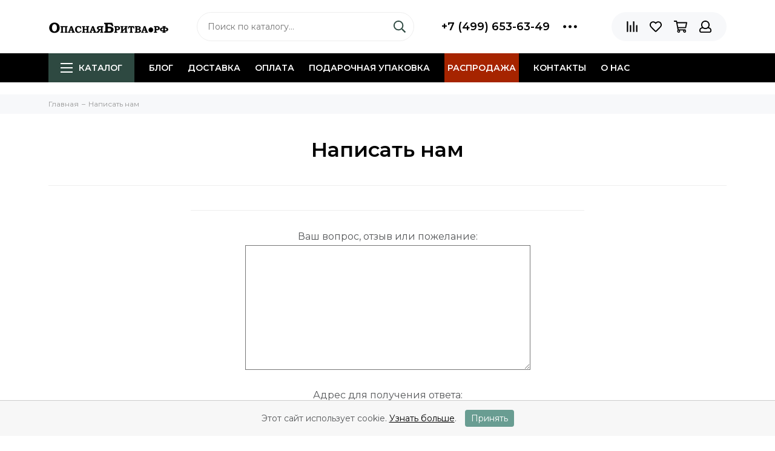

--- FILE ---
content_type: text/html; charset=utf-8
request_url: https://xn--80aaadf9a6agjohr9n.xn--p1ai/page/feedback
body_size: 19658
content:

<!doctype html><html lang="ru" xml:lang="ru" xmlns="http://www.w3.org/1999/xhtml"><head><meta data-config="{&quot;money_with_currency_format&quot;:{&quot;delimiter&quot;:&quot; &quot;,&quot;separator&quot;:&quot;.&quot;,&quot;format&quot;:&quot;%n %u&quot;,&quot;unit&quot;:&quot;руб.&quot;,&quot;show_price_without_cents&quot;:1},&quot;currency_code&quot;:&quot;RUR&quot;,&quot;currency_iso_code&quot;:&quot;RUB&quot;,&quot;default_currency&quot;:{&quot;title&quot;:&quot;Российский рубль&quot;,&quot;code&quot;:&quot;RUR&quot;,&quot;rate&quot;:1.0,&quot;format_string&quot;:&quot;%n %u&quot;,&quot;unit&quot;:&quot;руб.&quot;,&quot;price_separator&quot;:&quot;&quot;,&quot;is_default&quot;:true,&quot;price_delimiter&quot;:&quot;&quot;,&quot;show_price_with_delimiter&quot;:true,&quot;show_price_without_cents&quot;:true},&quot;facebook&quot;:{&quot;pixelActive&quot;:false,&quot;currency_code&quot;:&quot;RUB&quot;,&quot;use_variants&quot;:false},&quot;vk&quot;:{&quot;pixel_active&quot;:null,&quot;price_list_id&quot;:null},&quot;new_ya_metrika&quot;:true,&quot;ecommerce_data_container&quot;:&quot;dataLayer&quot;,&quot;common_js_version&quot;:null,&quot;vue_ui_version&quot;:null,&quot;feedback_captcha_enabled&quot;:&quot;1&quot;,&quot;account_id&quot;:145900,&quot;hide_items_out_of_stock&quot;:false,&quot;forbid_order_over_existing&quot;:true,&quot;minimum_items_price&quot;:null,&quot;enable_comparison&quot;:true,&quot;locale&quot;:&quot;ru&quot;,&quot;client_group&quot;:null,&quot;consent_to_personal_data&quot;:{&quot;active&quot;:true,&quot;obligatory&quot;:true,&quot;description&quot;:&quot;\u003cp\u003eНастоящим подтверждаю, что я ознакомлен и согласен с условиями \u003ca href=\&quot;/page/oferta\&quot; target=\&quot;blank\&quot;\u003eоферты и политики конфиденциальности\u003c/a\u003e.\u003c/p\u003e&quot;},&quot;recaptcha_key&quot;:&quot;6LfXhUEmAAAAAOGNQm5_a2Ach-HWlFKD3Sq7vfFj&quot;,&quot;recaptcha_key_v3&quot;:&quot;6LcZi0EmAAAAAPNov8uGBKSHCvBArp9oO15qAhXa&quot;,&quot;yandex_captcha_key&quot;:&quot;ysc1_ec1ApqrRlTZTXotpTnO8PmXe2ISPHxsd9MO3y0rye822b9d2&quot;,&quot;checkout_float_order_content_block&quot;:true,&quot;available_products_characteristics_ids&quot;:null,&quot;sber_id_app_id&quot;:&quot;5b5a3c11-72e5-4871-8649-4cdbab3ba9a4&quot;,&quot;theme_generation&quot;:2,&quot;quick_checkout_captcha_enabled&quot;:false,&quot;max_order_lines_count&quot;:500,&quot;sber_bnpl_min_amount&quot;:1000,&quot;sber_bnpl_max_amount&quot;:150000,&quot;counter_settings&quot;:{&quot;data_layer_name&quot;:&quot;dataLayer&quot;,&quot;new_counters_setup&quot;:true,&quot;add_to_cart_event&quot;:true,&quot;remove_from_cart_event&quot;:true,&quot;add_to_wishlist_event&quot;:true,&quot;purchase_event&quot;:true},&quot;site_setting&quot;:{&quot;show_cart_button&quot;:true,&quot;show_service_button&quot;:false,&quot;show_marketplace_button&quot;:false,&quot;show_quick_checkout_button&quot;:false},&quot;warehouses&quot;:[{&quot;id&quot;:1844,&quot;title&quot;:&quot;Склад магазина Тверская 9&quot;,&quot;array_index&quot;:1},{&quot;id&quot;:1843,&quot;title&quot;:&quot;Склад поставщика&quot;,&quot;array_index&quot;:0}],&quot;captcha_type&quot;:&quot;google&quot;,&quot;human_readable_urls&quot;:false}" name="shop-config" content="" /><meta name='js-evnvironment' content='production' /><meta name='default-locale' content='ru' /><meta name='insales-redefined-api-methods' content="[]" /><script type="text/javascript" src="https://static.insales-cdn.com/assets/static-versioned/v3.72/static/libs/lodash/4.17.21/lodash.min.js"></script>
<!--InsalesCounter -->
<script type="text/javascript">
(function() {
  if (typeof window.__insalesCounterId !== 'undefined') {
    return;
  }

  try {
    Object.defineProperty(window, '__insalesCounterId', {
      value: 145900,
      writable: true,
      configurable: true
    });
  } catch (e) {
    console.error('InsalesCounter: Failed to define property, using fallback:', e);
    window.__insalesCounterId = 145900;
  }

  if (typeof window.__insalesCounterId === 'undefined') {
    console.error('InsalesCounter: Failed to set counter ID');
    return;
  }

  let script = document.createElement('script');
  script.async = true;
  script.src = '/javascripts/insales_counter.js?7';
  let firstScript = document.getElementsByTagName('script')[0];
  firstScript.parentNode.insertBefore(script, firstScript);
})();
</script>
<!-- /InsalesCounter -->
    <script type="text/javascript">
      (function() {
        var fileref = document.createElement('script');
        fileref.setAttribute("type","text/javascript");
        fileref.setAttribute("src", 'https://pnn.insales-tech.ru/pnn/pnn.js');
        document.getElementsByTagName("head")[0].appendChild(fileref);
      })();
    </script>
<meta charset="utf-8"><meta http-equiv="X-UA-Compatible" content="IE=edge,chrome=1"><meta name="viewport" content="width=device-width, initial-scale=1, maximum-scale=1">  <meta name="facebook-domain-verification" content="m0be5ghop61nvo8aa4f1lct5cf2d2u" />  <meta name="yandex-verification" content="4da201c21feb7b8e" /><!--               -->             <title>Написать нам</title><meta name="description" content="Написать нам"><meta name="keywords" content=""> <meta property="og:type" content="website">    <link rel="icon" href="https://static-sl.insales.ru/files/1/7174/18054150/original/favicon.svg" type="image/svg+xml"><style>.site-loader{position:fixed;z-index:99999999;left:0;top:0;width:100%;height:100%;background:#fff;color:#2e4941}.layout--loading{width:100%;height:100%;overflow:scroll;overflow-x:hidden;padding:0;margin:0}.lds-ellipsis{position:absolute;width:64px;height:64px;top:50%;left:50%;transform:translate(-50%,-50%)}.lds-ellipsis div{position:absolute;top:27px;width:11px;height:11px;border-radius:50%;background:currentColor;animation-timing-function:cubic-bezier(0,1,1,0)}.lds-ellipsis div:nth-child(1){left:6px;animation:lds-ellipsis1 0.6s infinite}.lds-ellipsis div:nth-child(2){left:6px;animation:lds-ellipsis2 0.6s infinite}.lds-ellipsis div:nth-child(3){left:26px;animation:lds-ellipsis2 0.6s infinite}.lds-ellipsis div:nth-child(4){left:45px;animation:lds-ellipsis3 0.6s infinite}@keyframes lds-ellipsis1{0%{transform:scale(0)}100%{transform:scale(1)}}@keyframes lds-ellipsis3{0%{transform:scale(1)}100%{transform:scale(0)}}@keyframes lds-ellipsis2{0%{transform:translate(0,0)}100%{transform:translate(19px,0)}}</style><meta name="theme-color" content="#2e4941"><meta name="format-detection" content="telephone=no"><meta name="cmsmagazine" content="325a8bc2477444d381d10a2ed1775a4d"><link rel="alternate" type="application/atom+xml" title="Блог о бритье и не только — ОпаснаяБритва.рф" href="https://опаснаябритва.рф/blogs/blog.atom"><link rel="alternate" type="application/atom+xml" title="Новости — ОпаснаяБритва.рф" href="https://опаснаябритва.рф/blogs/novosti.atom"></head><body id="body" class="layout layout--loading layout--full"><span class="js-site-loader site-loader"><div class="lds-ellipsis"><div></div><div></div><div></div><div></div></div></span><div class="layout-page "><div id="insales-section-header" class="insales-section insales-section-header"><header><!--noindex--><div class="header-scheme-02"><div class="header-main"><div class="container"><div class="row align-items-center"><div class="col-12 col-sm col-md col-lg-auto text-center text-lg-left"><a href="https://опаснаябритва.рф" class="logo"><img src="https://static.insales-cdn.com/assets/1/1558/6686230/1759497881/logo.png" alt="ОпаснаяБритва.рф" class="img-fluid"></a></div><div class="col d-none d-lg-block"><div class="search search--header"><form action="/search" method="get" class="search-form"><input type="search" name="q" class="search-input js-search-input" placeholder="Поиск по каталогу&hellip;" autocomplete="off" required><button type="submit" class="search-button"><span class="far fa-search"></span></button><div class="search-results js-search-results"></div></form></div></div><div class="col-12 col-lg-auto d-none d-lg-block"><div class="header-contacts"><div class="row align-items-center"><div class="col"><div class="header-contacts-phone"><a href="tel:+7(499)653-63-49" class="js-account-phone">+7 (499) 653-63-49</a></div></div><div class="col-auto"><div class="user_icons-item js-user_icons-item"><span class="user_icons-icon js-user_icons-icon-contacts"><span class="far fa-ellipsis-h fa-lg"></span></span><div class="user_icons-popup"><div class="popup popup-contacts"><div class="js-popup-contacts"><div class="popup-content-contacts"><div class="row no-gutters popup-content-contacts-item"><div class="col-auto"><span class="far fa-envelope fa-fw"></span></div><div class="col"><a href="mailto:msk@opasnayabritva.ru">msk@opasnayabritva.ru</a></div></div><div class="row no-gutters popup-content-contacts-item"><div class="col-auto"><span class="far fa-map-marker fa-fw"></span></div><div class="col"><p data-itemscope="" data-itemtype="http://schema.org/PostalAddress" data-itemprop="address"><span data-itemprop="postalCode">125009</span>, <span data-itemprop="addressCountry">Россия</span>, <span data-itemprop="addressLocality">Москва</span>, <span data-itemprop="streetAddress">ул.Тверская, 9 (вход через Cofix, магазин Опасная Бритва)</span></p></div></div><div class="row no-gutters popup-content-contacts-item"><div class="col-auto"><span class="far fa-clock fa-fw"></span></div><div class="col"><p>7 дней в неделю с 10 до 21 часа</p></div></div><div class="row no-gutters"><div class="col-12"><div class="social social--header"><ul class="social-items list-unstyled"><li class="social-item social-item--vk"><a href="https://vk.com/opasnayabritva_rf" rel="noopener noreferrer nofollow" target="_blank"><span class="fab fa-vk"></span></a></li><li class="social-item social-item--youtube"><a href="https://www.youtube.com/channel/UCGDHUNZ96eBy6LqUsch5kIg" rel="noopener noreferrer nofollow" target="_blank"><span class="fab fa-youtube"></span></a></li><li class="social-item social-item--odnoklassniki"><a href="https://ok.ru/group/70000001894656" rel="noopener noreferrer nofollow" target="_blank"><span class="fab fa-odnoklassniki"></span></a></li><li class="social-item social-item--telegram-plane"><a href="https://t.me/opasnayabritva_ru" rel="noopener noreferrer nofollow" target="_blank"><span class="fab fa-telegram-plane"></span></a></li></ul></div></div></div></div></div></div></div></div></div></div></div></div><div class="col-12 col-lg-auto"><div class="user_icons user_icons-main js-clone is-inside" data-clone-target="js-user_icons-clone"><ul class="user_icons-items list-unstyled d-flex d-lg-block"><li class="user_icons-item user_icons-item-menu d-inline-block d-lg-none js-user_icons-item"><button class="user_icons-icon user_icons-icon-menu js-user_icons-icon-menu"><span class="far fa-bars"></span></button><div class="user_icons-popup"><div class="popup js-popup-menu overflow-hidden"><div class="popup-scroll js-popup-scroll"><div class="popup-title">Меню<button class="button button--empty button--icon popup-close js-popup-close"><span class="far fa-times fa-lg"></span></button></div><div class="popup-content popup-content-menu popup-content-search"><div class="search search--popup"><form action="/search" method="get" class="search-form"><input type="search" name="q" class="search-input" placeholder="Поиск по каталогу&hellip;" autocomplete="off" required><button type="submit" class="search-button"><span class="far fa-search"></span></button></form></div></div><ul class="popup-content popup-content-menu js-popup-content-menu"></ul><ul class="popup-content popup-content-menu popup-content-links list-unstyled"><li class="popup-content-link "><a href="/blogs/blog">Блог</a></li><li class="popup-content-link "><a href="/page/delivery">Доставка</a></li><li class="popup-content-link "><a href="/page/oplata">Оплата</a></li><li class="popup-content-link "><a href="/collection/podarochnaya-upakovka">Подарочная упаковка</a></li><li class="popup-content-link nav-item--highlight"><a href="/collection/rasprodazha">Распродажа</a></li><li class="popup-content-link "><a href="/page/kontakty">Контакты</a></li><li class="popup-content-link "><a href="/page/o-nas">О нас</a></li></ul><div class="popup-content popup-content-contacts"><div class="row no-gutters popup-content-contacts-item"><div class="col-auto"><span class="far fa-phone fa-fw" data-fa-transform="flip-h"></span></div><div class="col"><a href="tel:+7(499)653-63-49" class="js-account-phone">+7 (499) 653-63-49</a></div></div><div class="row no-gutters popup-content-contacts-item"><div class="col-auto"><span class="far fa-envelope fa-fw"></span></div><div class="col"><a href="mailto:msk@opasnayabritva.ru">msk@opasnayabritva.ru</a></div></div><div class="row no-gutters popup-content-contacts-item"><div class="col-auto"><span class="far fa-map-marker fa-fw"></span></div><div class="col"><p data-itemscope="" data-itemtype="http://schema.org/PostalAddress" data-itemprop="address"><span data-itemprop="postalCode">125009</span>, <span data-itemprop="addressCountry">Россия</span>, <span data-itemprop="addressLocality">Москва</span>, <span data-itemprop="streetAddress">ул.Тверская, 9 (вход через Cofix, магазин Опасная Бритва)</span></p></div></div><div class="row no-gutters popup-content-contacts-item"><div class="col-auto"><span class="far fa-clock fa-fw"></span></div><div class="col"><p>7 дней в неделю с 10 до 21 часа</p></div></div></div></div></div><div class="popup-shade js-popup-close"></div></div></li><li class="col  d-lg-none"><div class="search search--header"><form action="/search" method="get" class="search-form"><input type="search" name="q" class="search-input js-search-input" placeholder="Поиск по каталогу&hellip;" autocomplete="off" required><button type="submit" class="search-button"><span class="far fa-search"></span></button><div class="search-results js-search-results-mob"></div></form></div></li><li class="user_icons-item js-user_icons-item"><a href="/compares" class="user_icons-icon js-user_icons-icon-compares"><span class="far fa-align-right" data-fa-transform="rotate-90"></span><span class="bage bage-compares js-bage-compares"></span></a><div class="user_icons-popup"><div class="popup"><div class="popup-title">Сравнение товаров<button class="button button--empty button--icon popup-close js-popup-close"><span class="far fa-times fa-lg"></span></button></div><div class="js-popup-compares"></div></div><div class="popup-shade js-popup-close"></div></div></li><li class="user_icons-item js-user_icons-item"><a href="/page/favorites" class="user_icons-icon js-user_icons-icon-favorites"><span class="far fa-heart"></span><span class="bage bage-favorites js-bage-favorites"></span></a><div class="user_icons-popup"><div class="popup"><div class="popup-title">Избранное<button class="button button--empty button--icon popup-close js-popup-close"><span class="far fa-times fa-lg"></span></button></div><div class="js-popup-favorites"></div></div><div class="popup-shade js-popup-close"></div></div></li><li class="user_icons-item js-user_icons-item"><a href="/cart_items" class="user_icons-icon js-user_icons-icon-cart"><span class="far fa-shopping-cart"></span><span class="bage bage-cart js-bage-cart"></span></a><div class="user_icons-popup"><div class="popup"><div class="popup-title">Корзина<button class="button button--empty button--icon popup-close js-popup-close"><span class="far fa-times fa-lg"></span></button></div><div class="js-popup-cart"></div></div><div class="popup-shade js-popup-close"></div></div></li><li class="user_icons-item js-user_icons-item"><a href="/client_account/login" class="user_icons-icon"><span class="far fa-user"></span></a><div class="user_icons-popup"><div class="popup popup-client_new"><div class="popup-title">Личный кабинет<button class="button button--empty button--icon popup-close js-popup-close"><span class="far fa-times fa-lg"></span></button></div><div class="popup--empty text-center"><span class="far fa-user fa-3x"></span><div class="dropdown_products-action"><div class="row"><div class="col-12 col-lg-6"><a href="/client_account/login" class="button button--primary button--block button--small">Авторизация</a></div><div class="col-12 col-lg-6"><a href="/client_account/contacts/new" class="button button--secondary button--block button--small">Регистрация</a></div></div></div></div></div><div class="popup-shade js-popup-close"></div></div></li></ul></div></div></div></div></div></div><!--/noindex--><div class="header-scheme-03 d-none d-lg-block"><div class="header-menu js-header-menu"><div class="container"><div class="row"><div class="col"><nav class="nav">        <ul class="nav-items list-unstyled js-nav-items is-overflow">          <li class="nav-item nav-item--collections js-nav-item">            <a href="/collection/all" class="hamburger-trigger js-nav-collections-trigger" data-target="hamburger"              ><span class="hamburger hamburger--arrow-down"><span></span><span></span><span></span></span>Каталог</a>          </li>                      <li class="nav-item js-nav-item ">              <a href="/blogs/blog">Блог</a>            </li>                      <li class="nav-item js-nav-item ">              <a href="/page/delivery">Доставка</a>            </li>                      <li class="nav-item js-nav-item ">              <a href="/page/oplata">Оплата</a>            </li>                      <li class="nav-item js-nav-item ">              <a href="/collection/podarochnaya-upakovka">Подарочная упаковка</a>            </li>                      <li class="nav-item js-nav-item nav-item--highlight">              <a href="/collection/rasprodazha">Распродажа</a>            </li>                      <li class="nav-item js-nav-item ">              <a href="/page/kontakty">Контакты</a>            </li>                      <li class="nav-item js-nav-item ">              <a href="/page/o-nas">О нас</a>            </li>                    <li class="nav-item nav-item--dropdown js-nav-item--dropdown d-none">            <span class="far fa-ellipsis-h fa-lg"></span>            <div class="user_icons-popup">              <div class="popup"><ul class="list-unstyled js-popup-nav"></ul></div>            </div>          </li>        </ul></nav><nav class="nav-collections js-nav-collections js-nav-collections-trigger js-clone" data-target="dorpdown" data-clone-target="js-nav-sidebar-clone"><ul class="list-unstyled"><li data-collection-id="9586033"><a href="/collection/rasprodazha">Распродажа</a></li><li data-collection-id="19493328"><a href="/collection/podarochnaya-upakovka" class="nav-collections-toggle js-nav-collections-toggle nav-collections-toggle--next" data-type="next" data-target="19493328">Подарочная упаковка<span class="nav-arrow-toggle js-nav-arrow-toggle"><span class="far fa-chevron-right"></span></span></a><ul class="list-unstyled"><li class="nav-collections-back d-block d-lg-none"><a href="/collection/podarochnaya-upakovka" class="nav-collections-toggle js-nav-collections-toggle nav-collections-toggle--back" data-type="back" data-target="19493328"><span class="nav-arrow-toggle"><span class="far fa-chevron-left"></span></span>Назад</a></li><li class="nav-collections-title d-block d-lg-none"><a href="/collection/podarochnaya-upakovka">Подарочная упаковка</a></li><li data-collection-id="19496066"><a href="/collection/podarochnye-korobki">Подарочные коробки</a></li><li data-collection-id="19496070"><a href="/collection/podarochnye-pakety">Подарочные пакеты</a></li><li data-collection-id="30641181"><a href="/collection/podarochnye-otkrytki">Подарочные открытки</a></li></ul></li><li data-collection-id="9575145"><a href="/collection/katalog-1-4d3999" class="nav-collections-toggle js-nav-collections-toggle nav-collections-toggle--next" data-type="next" data-target="9575145">Мужская бритва<span class="nav-arrow-toggle js-nav-arrow-toggle"><span class="far fa-chevron-right"></span></span></a><ul class="list-unstyled"><li class="nav-collections-back d-block d-lg-none"><a href="/collection/katalog-1-4d3999" class="nav-collections-toggle js-nav-collections-toggle nav-collections-toggle--back" data-type="back" data-target="9575145"><span class="nav-arrow-toggle"><span class="far fa-chevron-left"></span></span>Назад</a></li><li class="nav-collections-title d-block d-lg-none"><a href="/collection/katalog-1-4d3999">Мужская бритва</a></li><li data-collection-id="3210624"><a href="/collection/t-obraznye-britvy" class="nav-collections-toggle js-nav-collections-toggle nav-collections-toggle--next" data-type="next" data-target="3210624">Т-образные бритвы<span class="nav-arrow-toggle js-nav-arrow-toggle"><span class="far fa-chevron-right"></span></span></a><ul class="list-unstyled"><li class="nav-collections-back d-block d-lg-none"><a href="/collection/t-obraznye-britvy" class="nav-collections-toggle js-nav-collections-toggle nav-collections-toggle--back" data-type="back" data-target="3210624"><span class="nav-arrow-toggle"><span class="far fa-chevron-left"></span></span>Назад</a></li><li class="nav-collections-title d-block d-lg-none"><a href="/collection/t-obraznye-britvy">Т-образные бритвы</a></li><li data-collection-id="11275878"><a href="/collection/katalog-1-cf9403">Т-образный станок бабочка</a></li><li data-collection-id="11275853"><a href="/collection/zakrytogo-tipa-closed-comb">Закрытого типа (closed comb)</a></li><li data-collection-id="11275861"><a href="/collection/katalog-1-6edb75">Открытого типа (open comb)</a></li><li data-collection-id="11275866"><a href="/collection/reguliruemye-t-britvy">Регулируемые т-бритвы</a></li><li data-collection-id="11275898"><a href="/collection/kosorezy-slant-bar">Косорезы (slant bar)</a></li><li data-collection-id="11275970"><a href="/collection/t-britvy-iz-nerzhaveyuschey-stali">Т-бритвы из нержавеющей стали</a></li><li data-collection-id="8593061"><a href="/collection/dorozhnye-t-obraznye-britvy">Дорожные т-образные бритвы</a></li><li data-collection-id="19541315"><a href="/collection/komplektuyuschie-dlya-t-britv">Комплектующие для т-бритв</a></li></ul></li><li data-collection-id="3007818"><a href="/collection/apparel" class="nav-collections-toggle js-nav-collections-toggle nav-collections-toggle--next" data-type="next" data-target="3007818">Опасные бритвы<span class="nav-arrow-toggle js-nav-arrow-toggle"><span class="far fa-chevron-right"></span></span></a><ul class="list-unstyled"><li class="nav-collections-back d-block d-lg-none"><a href="/collection/apparel" class="nav-collections-toggle js-nav-collections-toggle nav-collections-toggle--back" data-type="back" data-target="3007818"><span class="nav-arrow-toggle"><span class="far fa-chevron-left"></span></span>Назад</a></li><li class="nav-collections-title d-block d-lg-none"><a href="/collection/apparel">Опасные бритвы</a></li><li data-collection-id="15374507"><a href="/collection/klassicheskie-opasnye-britvy-klinkovye">Клинковые опасные бритвы (классические)</a></li><li data-collection-id="29622223"><a href="/collection/kamni-dlya-zatochki">Камни для заточки опасных бритв</a></li><li data-collection-id="7383759"><a href="/collection/opasnye-britvy-kamisori">Опасные бритвы камисори</a></li><li data-collection-id="4388980"><a href="/collection/shavetki">Опасные бритвы-шаветт</a></li><li data-collection-id="3488037"><a href="/collection/nabory-s-opasnymi-britvami">Наборы с опасными бритвами</a></li><li data-collection-id="3017180"><a href="/collection/remni">Ремни для правки опасных бритв</a></li><li data-collection-id="9575288"><a href="/collection/maslo-dlya-opasnyh-britv">Масло и паста для правки</a></li><li data-collection-id="15767950"><a href="/collection/komplektuyuschie-dlya-shavett">Комплектующие для шаветт</a></li></ul></li><li data-collection-id="3213215"><a href="/collection/bezopasnye-britvy" class="nav-collections-toggle js-nav-collections-toggle nav-collections-toggle--next" data-type="next" data-target="3213215">Кассетные бритвы<span class="nav-arrow-toggle js-nav-arrow-toggle"><span class="far fa-chevron-right"></span></span></a><ul class="list-unstyled"><li class="nav-collections-back d-block d-lg-none"><a href="/collection/bezopasnye-britvy" class="nav-collections-toggle js-nav-collections-toggle nav-collections-toggle--back" data-type="back" data-target="3213215"><span class="nav-arrow-toggle"><span class="far fa-chevron-left"></span></span>Назад</a></li><li class="nav-collections-title d-block d-lg-none"><a href="/collection/bezopasnye-britvy">Кассетные бритвы</a></li><li data-collection-id="3336221"><a href="/collection/britvy">5 лезвий в кассете</a></li><li data-collection-id="4336585"><a href="/collection/britvy-mach3">3 лезвия в кассете</a></li><li data-collection-id="8611475"><a href="/collection/podstavki-dlya-britv-gillette">Аксессуары для кассетных бритв</a></li></ul></li><li data-collection-id="48959593"><a href="/collection/g-obraznye-britvy">Г-образные бритвы</a></li></ul></li><li data-collection-id="16853243"><a href="/collection/lezviya-i-kassety" class="nav-collections-toggle js-nav-collections-toggle nav-collections-toggle--next" data-type="next" data-target="16853243">Сменные лезвия<span class="nav-arrow-toggle js-nav-arrow-toggle"><span class="far fa-chevron-right"></span></span></a><ul class="list-unstyled"><li class="nav-collections-back d-block d-lg-none"><a href="/collection/lezviya-i-kassety" class="nav-collections-toggle js-nav-collections-toggle nav-collections-toggle--back" data-type="back" data-target="16853243"><span class="nav-arrow-toggle"><span class="far fa-chevron-left"></span></span>Назад</a></li><li class="nav-collections-title d-block d-lg-none"><a href="/collection/lezviya-i-kassety">Сменные лезвия</a></li><li data-collection-id="3067213"><a href="/collection/uhod-za-britvami">Сменные лезвия для т-бритв</a></li><li data-collection-id="7383763"><a href="/collection/smennye-lezviya-dlya-shavett">Сменные лезвия для опасных бритв-шаветт</a></li><li data-collection-id="14791330"><a href="/collection/kassety-wilkinson-sword">Кассеты Wilkinson Sword</a></li></ul></li><li data-collection-id="3017305"><a href="/collection/aksessuary" class="nav-collections-toggle js-nav-collections-toggle nav-collections-toggle--next" data-type="next" data-target="3017305">Аксессуары для бритья<span class="nav-arrow-toggle js-nav-arrow-toggle"><span class="far fa-chevron-right"></span></span></a><ul class="list-unstyled"><li class="nav-collections-back d-block d-lg-none"><a href="/collection/aksessuary" class="nav-collections-toggle js-nav-collections-toggle nav-collections-toggle--back" data-type="back" data-target="3017305"><span class="nav-arrow-toggle"><span class="far fa-chevron-left"></span></span>Назад</a></li><li class="nav-collections-title d-block d-lg-none"><a href="/collection/aksessuary">Аксессуары для бритья</a></li><li data-collection-id="3007820"><a href="/collection/pomazki" class="nav-collections-toggle js-nav-collections-toggle nav-collections-toggle--next" data-type="next" data-target="3007820">Помазки<span class="nav-arrow-toggle js-nav-arrow-toggle"><span class="far fa-chevron-right"></span></span></a><ul class="list-unstyled"><li class="nav-collections-back d-block d-lg-none"><a href="/collection/pomazki" class="nav-collections-toggle js-nav-collections-toggle nav-collections-toggle--back" data-type="back" data-target="3007820"><span class="nav-arrow-toggle"><span class="far fa-chevron-left"></span></span>Назад</a></li><li class="nav-collections-title d-block d-lg-none"><a href="/collection/pomazki">Помазки</a></li><li data-collection-id="9108698"><a href="/collection/pomazki-iz-barsuka">Помазки из барсука</a></li><li data-collection-id="9108699"><a href="/collection/katalog-1-81a73f">Помазки из кабана</a></li><li data-collection-id="9108701"><a href="/collection/katalog-1-22ca6b">Помазки из синтетики (фибры)</a></li><li data-collection-id="5292876"><a href="/collection/futlyary">Футляры и дорожные помазки</a></li><li data-collection-id="7394910"><a href="/collection/smennye-kisti-dlya-pomazkov">Сменные кисти для помазков</a></li><li data-collection-id="8611471"><a href="/collection/podstavki-dlya-pomazkov">Подставки для помазков</a></li></ul></li><li data-collection-id="7394879"><a href="/collection/futlyary-dlya-britv">Футляры для бритв</a></li><li data-collection-id="16853252"><a href="/collection/nakopiteli-lezviy">Накопители лезвий</a></li><li data-collection-id="8611473"><a href="/collection/podstavki-dlya-opasnyh-britv">Подставки для бритвы</a></li><li data-collection-id="8611474"><a href="/collection/katalog-1-ca676c">Подставки для бритвы с помазком</a></li><li data-collection-id="3067214"><a href="/collection/podstavki-chashki-zerkala">Зеркала для бритья</a></li><li data-collection-id="4388932"><a href="/collection/polotentsa">Полотенца</a></li><li data-collection-id="4336518"><a href="/collection/chashi-dlya-britya">Чаши и скатлы для бритья</a></li><li data-collection-id="10778014"><a href="/collection/aksessuary-dlya-vannoy-i-tualeta">Аксессуары для ванной</a></li><li data-collection-id="14796846"><a href="/collection/emkosti-dlya-kosmetiki">Емкости для косметики</a></li><li data-collection-id="26801728"><a href="/collection/raspyliteli-dlya-losonov">Распылители для лосьонов</a></li></ul></li><li data-collection-id="3067212"><a href="/collection/kosmetika-dlya-britya" class="nav-collections-toggle js-nav-collections-toggle nav-collections-toggle--next" data-type="next" data-target="3067212">Косметика для бритья<span class="nav-arrow-toggle js-nav-arrow-toggle"><span class="far fa-chevron-right"></span></span></a><ul class="list-unstyled"><li class="nav-collections-back d-block d-lg-none"><a href="/collection/kosmetika-dlya-britya" class="nav-collections-toggle js-nav-collections-toggle nav-collections-toggle--back" data-type="back" data-target="3067212"><span class="nav-arrow-toggle"><span class="far fa-chevron-left"></span></span>Назад</a></li><li class="nav-collections-title d-block d-lg-none"><a href="/collection/kosmetika-dlya-britya">Косметика для бритья</a></li><li data-collection-id="8675737"><a href="/collection/do-britya" class="nav-collections-toggle js-nav-collections-toggle nav-collections-toggle--next" data-type="next" data-target="8675737">До бритья (pre-shave)<span class="nav-arrow-toggle js-nav-arrow-toggle"><span class="far fa-chevron-right"></span></span></a><ul class="list-unstyled"><li class="nav-collections-back d-block d-lg-none"><a href="/collection/do-britya" class="nav-collections-toggle js-nav-collections-toggle nav-collections-toggle--back" data-type="back" data-target="8675737"><span class="nav-arrow-toggle"><span class="far fa-chevron-left"></span></span>Назад</a></li><li class="nav-collections-title d-block d-lg-none"><a href="/collection/do-britya">До бритья (pre-shave)</a></li><li data-collection-id="8676138"><a href="/collection/krem-do-britya">Крем до бритья</a></li><li data-collection-id="8676144"><a href="/collection/katalog-1-926caf">Лосьон до бритья</a></li><li data-collection-id="8676146"><a href="/collection/katalog-1-23021b">Масло до бритья</a></li></ul></li><li data-collection-id="3213242"><a href="/collection/dla-britya" class="nav-collections-toggle js-nav-collections-toggle nav-collections-toggle--next" data-type="next" data-target="3213242">Для бритья<span class="nav-arrow-toggle js-nav-arrow-toggle"><span class="far fa-chevron-right"></span></span></a><ul class="list-unstyled"><li class="nav-collections-back d-block d-lg-none"><a href="/collection/dla-britya" class="nav-collections-toggle js-nav-collections-toggle nav-collections-toggle--back" data-type="back" data-target="3213242"><span class="nav-arrow-toggle"><span class="far fa-chevron-left"></span></span>Назад</a></li><li class="nav-collections-title d-block d-lg-none"><a href="/collection/dla-britya">Для бритья</a></li><li data-collection-id="8676148"><a href="/collection/krem-dlya-britya">Кремы для бритья</a></li><li data-collection-id="8676149"><a href="/collection/katalog-1-b59ba1">Мыло для бритья</a></li><li data-collection-id="8676150"><a href="/collection/gel-dlya-britya">Гель для бритья</a></li><li data-collection-id="8676151"><a href="/collection/katalog-1-2fb76f">Масло для бритья</a></li><li data-collection-id="8676152"><a href="/collection/pena-dlya-britya">Пена для бритья</a></li><li data-collection-id="8676153"><a href="/collection/stiki-dlya-britya">Стики для бритья</a></li></ul></li><li data-collection-id="3213243"><a href="/collection/posle-britya" class="nav-collections-toggle js-nav-collections-toggle nav-collections-toggle--next" data-type="next" data-target="3213243">После бритья<span class="nav-arrow-toggle js-nav-arrow-toggle"><span class="far fa-chevron-right"></span></span></a><ul class="list-unstyled"><li class="nav-collections-back d-block d-lg-none"><a href="/collection/posle-britya" class="nav-collections-toggle js-nav-collections-toggle nav-collections-toggle--back" data-type="back" data-target="3213243"><span class="nav-arrow-toggle"><span class="far fa-chevron-left"></span></span>Назад</a></li><li class="nav-collections-title d-block d-lg-none"><a href="/collection/posle-britya">После бритья</a></li><li data-collection-id="8676163"><a href="/collection/krem-posle-britya">Крем после бритья</a></li><li data-collection-id="8676170"><a href="/collection/balzam-posle-britya">Бальзамы после бритья</a></li><li data-collection-id="8676171"><a href="/collection/losony-posle-britya">Лосьоны после бритья</a></li><li data-collection-id="8676172"><a href="/collection/gel-posle-britya">Гели после бритья</a></li></ul></li><li data-collection-id="4546328"><a href="/collection/ot-porezov">Средства от порезов</a></li><li data-collection-id="11553991"><a href="/collection/sredstva-protiv-vrastaniya-volos">Средства против врастания волос</a></li><li data-collection-id="5345632"><a href="/collection/probniki-kosmetiki">Пробники косметики</a></li></ul></li><li data-collection-id="5347122"><a href="/collection/dorozhnye-tovary" class="nav-collections-toggle js-nav-collections-toggle nav-collections-toggle--next" data-type="next" data-target="5347122">Дорожные товары<span class="nav-arrow-toggle js-nav-arrow-toggle"><span class="far fa-chevron-right"></span></span></a><ul class="list-unstyled"><li class="nav-collections-back d-block d-lg-none"><a href="/collection/dorozhnye-tovary" class="nav-collections-toggle js-nav-collections-toggle nav-collections-toggle--back" data-type="back" data-target="5347122"><span class="nav-arrow-toggle"><span class="far fa-chevron-left"></span></span>Назад</a></li><li class="nav-collections-title d-block d-lg-none"><a href="/collection/dorozhnye-tovary">Дорожные товары</a></li><li data-collection-id="9102069"><a href="/collection/dorozhnye-britvy">Дорожные бритвы</a></li><li data-collection-id="9102070"><a href="/collection/katalog-1-9faef3">Дорожные помазки</a></li><li data-collection-id="9102090"><a href="/collection/shampun-v-dorogu">Шампунь в дорогу</a></li><li data-collection-id="9102094"><a href="/collection/stik-dlya-britya-v-dorogu">Стик для бритья в дорогу</a></li><li data-collection-id="9119265"><a href="/collection/zubnaya-pasta-v-dorogu">Зубные пасты и щётки в дорогу</a></li><li data-collection-id="9140534"><a href="/collection/dorozhnye-odekolony">Дорожные одеколоны</a></li><li data-collection-id="29555707"><a href="/collection/dorozhnye-aksessuary">Дорожные аксессуары</a></li><li data-collection-id="3375438"><a href="/collection/dorozhnye-nabory">Дорожные наборы для бритья</a></li><li data-collection-id="4571222"><a href="/collection/nesessery">Несессеры</a></li><li data-collection-id="30405261"><a href="/collection/nessesery-s-napolneniem">Нессесеры с наполнением</a></li><li data-collection-id="46254145"><a href="/collection/kosmetika-v-dorogu">Косметика</a></li><li data-collection-id="46418545"><a href="/collection/dezodoranty-v-dorogu">Дезодоранты в дорогу</a></li></ul></li><li data-collection-id="3017183"><a href="/collection/britvennye-nabory" class="nav-collections-toggle js-nav-collections-toggle nav-collections-toggle--next" data-type="next" data-target="3017183">Бритвенные наборы<span class="nav-arrow-toggle js-nav-arrow-toggle"><span class="far fa-chevron-right"></span></span></a><ul class="list-unstyled"><li class="nav-collections-back d-block d-lg-none"><a href="/collection/britvennye-nabory" class="nav-collections-toggle js-nav-collections-toggle nav-collections-toggle--back" data-type="back" data-target="3017183"><span class="nav-arrow-toggle"><span class="far fa-chevron-left"></span></span>Назад</a></li><li class="nav-collections-title d-block d-lg-none"><a href="/collection/britvennye-nabory">Бритвенные наборы</a></li><li data-collection-id="6470780"><a href="/collection/podarochnye-nabory">Подарочные наборы для/после бритья</a></li><li data-collection-id="12732592"><a href="/collection/nabory-s-t-obraznymi-britvami">Наборы с т-образными бритвами</a></li><li data-collection-id="8322221"><a href="/collection/podarochnye-nabory-gillette">Наборы с бритвами Gillette</a></li><li data-collection-id="10725920"><a href="/collection/nabory-dlya-britya-s-pomazkom">Наборы для бритья с помазком</a></li></ul></li><li data-collection-id="4442342"><a href="/collection/dlya-litsa-i-tela" class="nav-collections-toggle js-nav-collections-toggle nav-collections-toggle--next" data-type="next" data-target="4442342">Тело и лицо<span class="nav-arrow-toggle js-nav-arrow-toggle"><span class="far fa-chevron-right"></span></span></a><ul class="list-unstyled"><li class="nav-collections-back d-block d-lg-none"><a href="/collection/dlya-litsa-i-tela" class="nav-collections-toggle js-nav-collections-toggle nav-collections-toggle--back" data-type="back" data-target="4442342"><span class="nav-arrow-toggle"><span class="far fa-chevron-left"></span></span>Назад</a></li><li class="nav-collections-title d-block d-lg-none"><a href="/collection/dlya-litsa-i-tela">Тело и лицо</a></li><li data-collection-id="8676190"><a href="/collection/telo" class="nav-collections-toggle js-nav-collections-toggle nav-collections-toggle--next" data-type="next" data-target="8676190">Уход за телом<span class="nav-arrow-toggle js-nav-arrow-toggle"><span class="far fa-chevron-right"></span></span></a><ul class="list-unstyled"><li class="nav-collections-back d-block d-lg-none"><a href="/collection/telo" class="nav-collections-toggle js-nav-collections-toggle nav-collections-toggle--back" data-type="back" data-target="8676190"><span class="nav-arrow-toggle"><span class="far fa-chevron-left"></span></span>Назад</a></li><li class="nav-collections-title d-block d-lg-none"><a href="/collection/telo">Уход за телом</a></li><li data-collection-id="8677075"><a href="/collection/mylo">Мыло</a></li><li data-collection-id="8677023"><a href="/collection/talk">Тальк</a></li><li data-collection-id="8677024"><a href="/collection/gel-dlya-dusha">Гели для душа</a></li><li data-collection-id="8677025"><a href="/collection/dezodorant">Дезодоранты</a></li><li data-collection-id="8677079"><a href="/collection/krem-dlya-tela">Увлажнение для тела</a></li><li data-collection-id="8677082"><a href="/collection/krem-dlya-ruk">Увлажнение для рук</a></li><li data-collection-id="8677026"><a href="/collection/podarochnye-nabory-po-uhodu-za-telom">Подарочные наборы по уходу за телом</a></li></ul></li><li data-collection-id="8676191"><a href="/collection/katalog-1-e79cbf" class="nav-collections-toggle js-nav-collections-toggle nav-collections-toggle--next" data-type="next" data-target="8676191">Уход за лицом<span class="nav-arrow-toggle js-nav-arrow-toggle"><span class="far fa-chevron-right"></span></span></a><ul class="list-unstyled"><li class="nav-collections-back d-block d-lg-none"><a href="/collection/katalog-1-e79cbf" class="nav-collections-toggle js-nav-collections-toggle nav-collections-toggle--back" data-type="back" data-target="8676191"><span class="nav-arrow-toggle"><span class="far fa-chevron-left"></span></span>Назад</a></li><li class="nav-collections-title d-block d-lg-none"><a href="/collection/katalog-1-e79cbf">Уход за лицом</a></li><li data-collection-id="8677348"><a href="/collection/katalog-1-0bdaab">Очищение лица</a></li><li data-collection-id="8677347"><a href="/collection/uvlazhnenie-i-pitanie-litsa">Увлажнение лица</a></li><li data-collection-id="8677092"><a href="/collection/katalog-1-4b4617">Скрабы для лица</a></li><li data-collection-id="8677327"><a href="/collection/tonik-dlya-litsa">Тоники для лица</a></li><li data-collection-id="8677309"><a href="/collection/balzam-dlya-gub">Уход за губами</a></li><li data-collection-id="8677102"><a href="/collection/krem-dlya-glaz-ot-morschin">Уход за кожей вокруг глаз</a></li><li data-collection-id="8677095"><a href="/collection/nabory-po-uhodu-za-litsom">Наборы по уходу за лицом</a></li></ul></li><li data-collection-id="8676192"><a href="/collection/katalog-1-b539ec" class="nav-collections-toggle js-nav-collections-toggle nav-collections-toggle--next" data-type="next" data-target="8676192">Уход за полостью рта<span class="nav-arrow-toggle js-nav-arrow-toggle"><span class="far fa-chevron-right"></span></span></a><ul class="list-unstyled"><li class="nav-collections-back d-block d-lg-none"><a href="/collection/katalog-1-b539ec" class="nav-collections-toggle js-nav-collections-toggle nav-collections-toggle--back" data-type="back" data-target="8676192"><span class="nav-arrow-toggle"><span class="far fa-chevron-left"></span></span>Назад</a></li><li class="nav-collections-title d-block d-lg-none"><a href="/collection/katalog-1-b539ec">Уход за полостью рта</a></li><li data-collection-id="8484324"><a href="/collection/zubnye-pasty">Зубные пасты</a></li><li data-collection-id="8784998"><a href="/collection/zhevatelnaya-rezinka">Жевательная резинка</a></li><li data-collection-id="8785028"><a href="/collection/zubnye-schetki">Зубные щетки</a></li><li data-collection-id="8785041"><a href="/collection/opolaskivatel-dlya-polosti-rta">Ополаскиватель для полости рта</a></li></ul></li><li data-collection-id="10461218"><a href="/collection/manikyurnye-prinadlezhnosti">Маникюрные принадлежности</a></li><li data-collection-id="9093691"><a href="/collection/trimmery-dlya-nosa-i-ushey">Триммеры для носа и ушей</a></li></ul></li><li data-collection-id="8675673"><a href="/collection/volosy-i-stayling" class="nav-collections-toggle js-nav-collections-toggle nav-collections-toggle--next" data-type="next" data-target="8675673">Волосы<span class="nav-arrow-toggle js-nav-arrow-toggle"><span class="far fa-chevron-right"></span></span></a><ul class="list-unstyled"><li class="nav-collections-back d-block d-lg-none"><a href="/collection/volosy-i-stayling" class="nav-collections-toggle js-nav-collections-toggle nav-collections-toggle--back" data-type="back" data-target="8675673"><span class="nav-arrow-toggle"><span class="far fa-chevron-left"></span></span>Назад</a></li><li class="nav-collections-title d-block d-lg-none"><a href="/collection/volosy-i-stayling">Волосы</a></li><li data-collection-id="19586825"><a href="/collection/ot-vypadeniya-i-dlya-rosta-volos">От выпадения и для роста волос</a></li><li data-collection-id="19588156"><a href="/collection/skryt-nachalo-oblyseniya">Скрыть начало облысения</a></li><li data-collection-id="19586951"><a href="/collection/protiv-perhoti">Против перхоти</a></li><li data-collection-id="19588128"><a href="/collection/dlya-obema">Для объема волос</a></li><li data-collection-id="9110381"><a href="/collection/okrashivanie-i-kamuflyazh">Окрашивание</a></li><li data-collection-id="8676914"><a href="/collection/rascheska-dlya-volos">Расчески для волос</a></li><li data-collection-id="12776920"><a href="/collection/ochischenie-volos" class="nav-collections-toggle js-nav-collections-toggle nav-collections-toggle--next" data-type="next" data-target="12776920">Очищение волос<span class="nav-arrow-toggle js-nav-arrow-toggle"><span class="far fa-chevron-right"></span></span></a><ul class="list-unstyled"><li class="nav-collections-back d-block d-lg-none"><a href="/collection/ochischenie-volos" class="nav-collections-toggle js-nav-collections-toggle nav-collections-toggle--back" data-type="back" data-target="12776920"><span class="nav-arrow-toggle"><span class="far fa-chevron-left"></span></span>Назад</a></li><li class="nav-collections-title d-block d-lg-none"><a href="/collection/ochischenie-volos">Очищение волос</a></li><li data-collection-id="8676879"><a href="/collection/shampun-dlya-volos">Жидкие шампуни</a></li><li data-collection-id="12777341"><a href="/collection/tvyordye-shampuni">Твёрдые шампуни</a></li></ul></li><li data-collection-id="12776923"><a href="/collection/katalog-1-ea0b65" class="nav-collections-toggle js-nav-collections-toggle nav-collections-toggle--next" data-type="next" data-target="12776923">Уход за волосами<span class="nav-arrow-toggle js-nav-arrow-toggle"><span class="far fa-chevron-right"></span></span></a><ul class="list-unstyled"><li class="nav-collections-back d-block d-lg-none"><a href="/collection/katalog-1-ea0b65" class="nav-collections-toggle js-nav-collections-toggle nav-collections-toggle--back" data-type="back" data-target="12776923"><span class="nav-arrow-toggle"><span class="far fa-chevron-left"></span></span>Назад</a></li><li class="nav-collections-title d-block d-lg-none"><a href="/collection/katalog-1-ea0b65">Уход за волосами</a></li><li data-collection-id="12776935"><a href="/collection/maslo-dlya-volos">Масло для волос</a></li><li data-collection-id="12776936"><a href="/collection/katalog-1-56d7d7">Средства для кожи головы</a></li><li data-collection-id="8676918"><a href="/collection/konditsioner-dlya-volos">Кондиционеры для волос</a></li><li data-collection-id="19981406"><a href="/collection/balzamy-dlya-volos">Бальзамы для волос</a></li></ul></li><li data-collection-id="12776924"><a href="/collection/katalog-1-a807f1" class="nav-collections-toggle js-nav-collections-toggle nav-collections-toggle--next" data-type="next" data-target="12776924">Средства для укладки<span class="nav-arrow-toggle js-nav-arrow-toggle"><span class="far fa-chevron-right"></span></span></a><ul class="list-unstyled"><li class="nav-collections-back d-block d-lg-none"><a href="/collection/katalog-1-a807f1" class="nav-collections-toggle js-nav-collections-toggle nav-collections-toggle--back" data-type="back" data-target="12776924"><span class="nav-arrow-toggle"><span class="far fa-chevron-left"></span></span>Назад</a></li><li class="nav-collections-title d-block d-lg-none"><a href="/collection/katalog-1-a807f1">Средства для укладки</a></li><li data-collection-id="8676853"><a href="/collection/vosk-dlya-volos">Воск для волос</a></li><li data-collection-id="8676864"><a href="/collection/pomada-dlya-volos">Помада для волос</a></li><li data-collection-id="8676866"><a href="/collection/glina-dlya-volos">Глина для волос</a></li><li data-collection-id="8676892"><a href="/collection/pasta-dlya-volos">Паста для волос</a></li><li data-collection-id="8676956"><a href="/collection/mastika-dlya-volos">Мастика для волос</a></li><li data-collection-id="8676907"><a href="/collection/krem-dlya-volos">Крем для волос</a></li><li data-collection-id="9110459"><a href="/collection/pena-dlya-volos">Пена для волос</a></li><li data-collection-id="8676852"><a href="/collection/gel-dlya-volos">Гель для волос</a></li><li data-collection-id="8780266"><a href="/collection/sprey-dlya-ukladki-volos">Спрей для укладки волос</a></li><li data-collection-id="8676900"><a href="/collection/briolin">Бриолин</a></li><li data-collection-id="9110672"><a href="/collection/loson-dlya-volos">Лосьон для волос</a></li><li data-collection-id="8676919"><a href="/collection/tonik-dlya-volos">Тоник для волос</a></li><li data-collection-id="29543096"><a href="/collection/pudra-dlya-volos">Пудра для волос</a></li></ul></li></ul></li><li data-collection-id="11281142"><a href="/collection/boroda-i-usy" class="nav-collections-toggle js-nav-collections-toggle nav-collections-toggle--next" data-type="next" data-target="11281142">Борода и усы<span class="nav-arrow-toggle js-nav-arrow-toggle"><span class="far fa-chevron-right"></span></span></a><ul class="list-unstyled"><li class="nav-collections-back d-block d-lg-none"><a href="/collection/boroda-i-usy" class="nav-collections-toggle js-nav-collections-toggle nav-collections-toggle--back" data-type="back" data-target="11281142"><span class="nav-arrow-toggle"><span class="far fa-chevron-left"></span></span>Назад</a></li><li class="nav-collections-title d-block d-lg-none"><a href="/collection/boroda-i-usy">Борода и усы</a></li><li data-collection-id="8676957"><a href="/collection/maslo-dlya-rosta-borody" class="nav-collections-toggle js-nav-collections-toggle nav-collections-toggle--next" data-type="next" data-target="8676957">Средства для роста волос бороды<span class="nav-arrow-toggle js-nav-arrow-toggle"><span class="far fa-chevron-right"></span></span></a><ul class="list-unstyled"><li class="nav-collections-back d-block d-lg-none"><a href="/collection/maslo-dlya-rosta-borody" class="nav-collections-toggle js-nav-collections-toggle nav-collections-toggle--back" data-type="back" data-target="8676957"><span class="nav-arrow-toggle"><span class="far fa-chevron-left"></span></span>Назад</a></li><li class="nav-collections-title d-block d-lg-none"><a href="/collection/maslo-dlya-rosta-borody">Средства для роста волос бороды</a></li><li data-collection-id="26592634"><a href="/collection/barbaro">Barbaro</a></li><li data-collection-id="31394075"><a href="/collection/boys-toys">Boy's Toys</a></li><li data-collection-id="17416411"><a href="/collection/captain-fawsett">Captain Fawsett</a></li><li data-collection-id="31394097"><a href="/collection/dream-catcher">Dream Catcher</a></li><li data-collection-id="31394108"><a href="/collection/godefroy">Godefroy</a></li><li data-collection-id="31394117"><a href="/collection/trius">Trius</a></li></ul></li><li data-collection-id="31394119"><a href="/collection/proraso-dlya-borody">Proraso для бороды</a></li><li data-collection-id="12732912"><a href="/collection/uhod-i-ukladka" class="nav-collections-toggle js-nav-collections-toggle nav-collections-toggle--next" data-type="next" data-target="12732912">Уход и укладка<span class="nav-arrow-toggle js-nav-arrow-toggle"><span class="far fa-chevron-right"></span></span></a><ul class="list-unstyled"><li class="nav-collections-back d-block d-lg-none"><a href="/collection/uhod-i-ukladka" class="nav-collections-toggle js-nav-collections-toggle nav-collections-toggle--back" data-type="back" data-target="12732912"><span class="nav-arrow-toggle"><span class="far fa-chevron-left"></span></span>Назад</a></li><li class="nav-collections-title d-block d-lg-none"><a href="/collection/uhod-i-ukladka">Уход и укладка</a></li><li data-collection-id="12733011"><a href="/collection/katalog-1-be1f8c">Воски для усов</a></li><li data-collection-id="8676972"><a href="/collection/mylo-dlya-borody">Мыло для бороды</a></li><li data-collection-id="3861096"><a href="/collection/balzamy-dlya-borody">Бальзамы для бороды</a></li><li data-collection-id="3587652"><a href="/collection/shampun-dlya-borody">Шампуни для бороды</a></li><li data-collection-id="3587662"><a href="/collection/maslo-dlya-borody">Масло для бороды</a></li><li data-collection-id="8676960"><a href="/collection/konditsioner-dlya-borody">Кондиционер для бороды</a></li></ul></li><li data-collection-id="8210696"><a href="/collection/kraska-dlya-borody">Краска для бороды</a></li><li data-collection-id="12732921"><a href="/collection/katalog-1-8290d9">Щетки и расчески</a></li><li data-collection-id="8676963"><a href="/collection/nozhnitsy-dlya-strizhki-borody">Ножницы для стрижки бороды</a></li><li data-collection-id="10814445"><a href="/collection/trimmery-dlya-borody-i-usov">Триммеры для бороды и усов</a></li><li data-collection-id="8676962"><a href="/collection/trafaret-dlya-borody">Трафареты для бороды</a></li><li data-collection-id="3753186"><a href="/collection/podarochnye-nabory-dlya-uhoda-za-borodoy-i-usami">Подарочные наборы для ухода за бородой и усами</a></li><li data-collection-id="11213665"><a href="/collection/spetsialnye-aksessuary-dlya-usov">Аксессуары</a></li></ul></li><li data-collection-id="12776489"><a href="/collection/parfyumeriya" class="nav-collections-toggle js-nav-collections-toggle nav-collections-toggle--next" data-type="next" data-target="12776489">Парфюмерия<span class="nav-arrow-toggle js-nav-arrow-toggle"><span class="far fa-chevron-right"></span></span></a><ul class="list-unstyled"><li class="nav-collections-back d-block d-lg-none"><a href="/collection/parfyumeriya" class="nav-collections-toggle js-nav-collections-toggle nav-collections-toggle--back" data-type="back" data-target="12776489"><span class="nav-arrow-toggle"><span class="far fa-chevron-left"></span></span>Назад</a></li><li class="nav-collections-title d-block d-lg-none"><a href="/collection/parfyumeriya">Парфюмерия</a></li><li data-collection-id="4248763"><a href="/collection/odekolony">Одеколоны</a></li><li data-collection-id="8677013"><a href="/collection/tualetnaya-voda">Туалетная вода</a></li><li data-collection-id="12776497"><a href="/collection/tvyordye-odekolony">Твёрдые одеколоны</a></li><li data-collection-id="12841654"><a href="/collection/parfyumernaya-voda">Парфюмерная вода</a></li></ul></li><li data-collection-id="3007831"><a href="/collection/new">Новинки</a></li><li data-collection-id="17242091"><a href="/collection/dlya-novichkov">Для новичков</a></li><li data-collection-id="9575187"><a href="/collection/brendy" class="nav-collections-toggle js-nav-collections-toggle nav-collections-toggle--next" data-type="next" data-target="9575187">Бренды<span class="nav-arrow-toggle js-nav-arrow-toggle"><span class="far fa-chevron-right"></span></span></a><ul class="list-unstyled"><li class="nav-collections-back d-block d-lg-none"><a href="/collection/brendy" class="nav-collections-toggle js-nav-collections-toggle nav-collections-toggle--back" data-type="back" data-target="9575187"><span class="nav-arrow-toggle"><span class="far fa-chevron-left"></span></span>Назад</a></li><li class="nav-collections-title d-block d-lg-none"><a href="/collection/brendy">Бренды</a></li><li data-collection-id="10631222"><a href="/collection/acca-kappa">Acca Kappa</a></li><li data-collection-id="9575464"><a href="/collection/american-crew">American Crew</a></li><li data-collection-id="9575450"><a href="/collection/blind-barber">Blind Barber</a></li><li data-collection-id="9575412"><a href="/collection/borodist">Borodist</a></li><li data-collection-id="9575312"><a href="/collection/bolin-webb-2">Bolin Webb</a></li><li data-collection-id="12797248"><a href="/collection/boker-germaniya">Boker Solingen</a></li><li data-collection-id="25904182"><a href="/collection/britvology">Britvology</a></li><li data-collection-id="9575397"><a href="/collection/clubman-3">Clubman</a></li><li data-collection-id="9575322"><a href="/collection/dovo-solingen-2">Dovo Solingen</a></li><li data-collection-id="9575453"><a href="/collection/katalog-1-60694f">Dewal</a></li><li data-collection-id="9575334"><a href="/collection/d-r-harris">D. R. Harris</a></li><li data-collection-id="9575359"><a href="/collection/erbe-solingen">Erbe Solingen</a></li><li data-collection-id="17416407"><a href="/collection/edwin-jagger">Edwin Jagger</a></li><li data-collection-id="29624729"><a href="/collection/exporter-solingen">Exporter Solingen</a></li><li data-collection-id="11485317"><a href="/collection/feather">Feather</a></li><li data-collection-id="26569237"><a href="/collection/floid">Floid</a></li><li data-collection-id="10577372"><a href="/collection/homelike">Homelike Shaving (HLS)</a></li><li data-collection-id="29282648"><a href="/collection/henson-shaving">Henson Shaving</a></li><li data-collection-id="9575522"><a href="/collection/klondike-1896">Klondike 1896</a></li><li data-collection-id="21430658"><a href="/collection/kleona">Kleona</a></li><li data-collection-id="9575446"><a href="/collection/marvis">Marvis</a></li><li data-collection-id="9575355"><a href="/collection/mondial">Mondial</a></li><li data-collection-id="17416408"><a href="/collection/morgans">Morgans косметика</a></li><li data-collection-id="9575194"><a href="/collection/muehle">Muehle</a></li><li data-collection-id="9575327"><a href="/collection/dovo-merkur-germaniya">Merkur Solingen</a></li><li data-collection-id="9575525"><a href="/collection/mr-gladstone">Mr. Gladstone</a></li><li data-collection-id="9575390"><a href="/collection/katalog-1-b51b24">NOM</a></li><li data-collection-id="9575356"><a href="/collection/katalog-1-307b53">Omega</a></li><li data-collection-id="9575403"><a href="/collection/osma-tradition">Osma Tradition</a></li><li data-collection-id="9575309"><a href="/collection/proraso">Proraso</a></li><li data-collection-id="9575449"><a href="/collection/del-capitano">Pasta del Capitano</a></li><li data-collection-id="28839389"><a href="/collection/rebel-barber">Rebel Barber</a></li><li data-collection-id="9575348"><a href="/collection/reuzel">Reuzel</a></li><li data-collection-id="9575415"><a href="/collection/rockwell-razors">Rockwell Razors</a></li><li data-collection-id="9575349"><a href="/collection/squire-2">S.Quire</a></li><li data-collection-id="21785069"><a href="/collection/torber">Torber</a></li><li data-collection-id="17863949"><a href="/collection/truefitt-hill">Truefitt & Hill</a></li><li data-collection-id="29338511"><a href="/collection/valobra">Valobra</a></li><li data-collection-id="29638546"><a href="/collection/wacker-solingen">Wacker Solingen</a></li><li data-collection-id="9575517"><a href="/collection/wenger">Wenger</a></li><li data-collection-id="29712035"><a href="/collection/jacks-square">Jack's Square</a></li><li data-collection-id="48959665"><a href="/collection/kurt">KURT</a></li></ul></li><li data-collection-id="25904202"><a href="/collection/mashinkitrimmery">Машинки/Триммеры/Шейверы</a></li><li data-collection-id="29196587"><a href="/collection/podarochnye-sertifikaty">Подарочные сертификаты</a></li><li data-collection-id="29554810"><a href="/collection/muzhskie-aksessuary" class="nav-collections-toggle js-nav-collections-toggle nav-collections-toggle--next" data-type="next" data-target="29554810">Мужские аксессуары<span class="nav-arrow-toggle js-nav-arrow-toggle"><span class="far fa-chevron-right"></span></span></a><ul class="list-unstyled"><li class="nav-collections-back d-block d-lg-none"><a href="/collection/muzhskie-aksessuary" class="nav-collections-toggle js-nav-collections-toggle nav-collections-toggle--back" data-type="back" data-target="29554810"><span class="nav-arrow-toggle"><span class="far fa-chevron-left"></span></span>Назад</a></li><li class="nav-collections-title d-block d-lg-none"><a href="/collection/muzhskie-aksessuary">Мужские аксессуары</a></li><li data-collection-id="29554813"><a href="/collection/zazhigalki">Зажигалки</a></li><li data-collection-id="29554815"><a href="/collection/portmoneklyuchnitsy">Портмоне/ключницы</a></li></ul></li></ul></nav></div><div class="col col-auto align-self-center"><div class="user_icons user_icons-clone js-user_icons-clone is-inside"></div></div></div></div></div></div></header></div><div id="insales-section-breadcrumb" class="insales-section insales-section-breadcrumb"><div class="breadcrumb-scheme-01"><div class="container"><ul class="breadcrumb list-unstyled" itemscope itemtype="http://schema.org/BreadcrumbList"><li class="breadcrumb-item" itemprop="itemListElement" itemscope itemtype="http://schema.org/ListItem"><a class="breadcrumb-link" href="https://опаснаябритва.рф" itemprop="item"><span itemprop="name">Главная</span><meta itemprop="position" content="0"></a></li><li class="breadcrumb-item" itemprop="itemListElement" itemscope itemtype="http://schema.org/ListItem"><a class="breadcrumb-link" href="/page/feedback" itemprop="item"><span itemprop="name">Написать нам</span><meta itemprop="position" content="1"></a></li></ul></div></div></div><div id="insales-section-page" class="insales-section insales-section-page insales-section-page--feedback"><div class="container"><div class="row"><div class="col-12"><div class="text"><h1 class="text-title">Написать нам</h1><div class="text-content"><form id="feedback_form" style="text-align: center;" method="post"><table style="width: 650px; padding: 0px 40px; margin-left: auto; margin-right: auto;" border="0"><tbody><tr><td style="text-align: center;"><div id="thanks">&nbsp;</div><p style="line-height: 1.8;"><span style="font-size: medium;"><label>Ваш вопрос, отзыв или пожелание:</label></span><br /><textarea id="feedback_content" cols="50" name="feedback[content]" rows="8"></textarea></p><p style="line-height: 1.8;"><span style="font-size: medium;"><label>Адрес для получения ответа:</label></span><br /><input id="feedback_from" name="feedback[from]" size="30" type="text" /></p><p><span style="font-size: small;"><small>Ответ магазина поступит на указанный e-mail.</small></span></p><center><div class="form-item"><div class="js-recaptcha-form-field"></div></div></center><p><input id="feedback_commit" name="commit" type="submit" value="Отправить сообщение" /></p></td></tr></tbody></table><p style="text-align: center;"><img src='https://static.insales-cdn.com/files/1/6135/1529847/original/w256h2561380453888Emails256x25632.png' alt="w256h2561380453888Emails256x25632.png" width="256" height="256" /></p></form></div></div></div></div></div></div><div id="insales-section-footer" class="insales-section insales-section-footer"><footer><div class="footer-scheme-01"><div class="footer-subscribe"><div class="container"><div class="row align-items-center"><div class="col-12"><div class="footer-subscribe-title">Подпишитесь на нашу рассылку</div><div class="footer-subscribe-description"><p>1 раз в месяц мы присылаем письмо c обзорами новинок, скидками или приглашениями на закрытую распродажу.</p></div><div class="footer-subscribe-form"><form method="POST" action="https://cp.unisender.com/ru/subscribe?hash=6mh1jkiy6hzxnt7w9igptenieai98a8q837rnzus4xbmfz7pregky" name="subscribtion_form" target="_blank">    <div class="row align-items-bottom"><div class="col-12 col-sm-6 col-md-3"><input class="input input--block input--medium" type="text" name="f_2284187" value="" placeholder="Имя"></div><div class="col-12 col-sm-6 col-md-3"><input class="input input--block input--medium" type="text" name="f_2309337" value="" placeholder="Город"></div><div class="col-12 col-sm-6 col-md-3"><input class="input input--block input--medium" type="text" name="email" value="" placeholder="E-mail *" required></div><div class="col-12 col-sm-6 col-md-3"><input class="button button--block button--medium button--secondary" type="submit" value="Подписаться"></div>    </div>    <input type="hidden" name="charset" value="UTF-8">    <input type="hidden" name="default_list_id" value="13384010">    <input type="hidden" name="overwrite" value="2">    <input type="hidden" name="is_v5" value="1"><input type="hidden" name="sign_up_type" value="site form"></form></div><div class="footer-subscribe-policy"><p>Нажимая на кнопку &laquo;Подписаться&raquo; вы принимаете условия <a rel="noopener" href="/blogs/novosti/publichnaya-oferta" target="_blank">Публичной оферты</a> и <a rel="noopener" href="/blogs/novosti/politika-konfidentsialnosti " target="_blank">политики конфиденциальности.</a></p></div></div></div></div></div></div><div class="footer-scheme-02"><div class="footer-menu"><div class="container"><div class="row justify-content-between"><div class="col-12 col-md-6 col-lg-3"><div class="footer-menu-block" itemscope itemtype="http://schema.org/Organization"><meta itemprop="name" content="ОпаснаяБритва.рф"><meta itemprop="logo" content="https://static.insales-cdn.com/assets/1/1558/6686230/1759497881/logo.png"><div class="footer-menu-title"><a href="https://опаснаябритва.рф" class="logo" itemprop="url"><img src="https://static.insales-cdn.com/assets/1/1558/6686230/1759497881/logo.png" alt="ОпаснаяБритва.рф" width="175" class="img-fluid"></a></div><ul class="footer-menu-items list-unstyled"><li class="footer-menu-item footer-menu-item--phone"><a href="tel:+7(499)653-63-49" itemprop="telephone" class="js-account-phone">+7 (499) 653-63-49</a></li><li class="footer-menu-item footer-menu-item--icon footer-menu-item--email"><span class="far fa-envelope fa-fw"></span><a href="mailto:msk@opasnayabritva.ru" itemprop="email">msk@opasnayabritva.ru</a></li><li class="footer-menu-item footer-menu-item--icon footer-menu-item--address"><span class="far fa-map-marker fa-fw"></span><p itemscope="" itemtype="http://schema.org/PostalAddress" itemprop="address"><span itemprop="postalCode">125009</span>, <span itemprop="addressCountry">Россия</span>, <span itemprop="addressLocality">Москва</span>, <span itemprop="streetAddress">ул.Тверская, 9 (вход через Cofix, магазин Опасная Бритва)</span></p></li><li class="footer-menu-item footer-menu-item--icon footer-menu-item--hours"><span class="far fa-clock fa-fw"></span><p>7 дней в неделю с 10 до 21 часа</p></li><li class="footer-menu-item footer-menu-item--icon footer-menu-item--requisites"><span class="far fa-address-card fa-fw"></span><p>ИП Андрущенко Ирина Владимировна<br>ИНН: 519054610337<br>ОГРНИП: <span>323510000005488</span></p></li></ul></div></div><div class="col-12 col-md-6 col-lg-3"><div class="footer-menu-block"><div class="footer-menu-title">Каталог</div><ul class="footer-menu-items list-unstyled"><li class="footer-menu-item"><a href="/collection/rasprodazha">Распродажа</a></li><li class="footer-menu-item"><a href="/collection/podarochnaya-upakovka">Подарочная упаковка</a></li><li class="footer-menu-item"><a href="/collection/katalog-1-4d3999">Мужская бритва</a></li><li class="footer-menu-item"><a href="/collection/lezviya-i-kassety">Сменные лезвия</a></li><li class="footer-menu-item"><a href="/collection/aksessuary">Аксессуары для бритья</a></li><li class="footer-menu-item"><a href="/collection/kosmetika-dlya-britya">Косметика для бритья</a></li><li class="footer-menu-item"><a href="/collection/dorozhnye-tovary">Дорожные товары</a></li><li class="footer-menu-item"><a href="/collection/britvennye-nabory">Бритвенные наборы</a></li><li class="footer-menu-item"><a href="/collection/dlya-litsa-i-tela">Тело и лицо</a></li><li class="footer-menu-item"><a href="/collection/volosy-i-stayling">Волосы</a></li><li class="footer-menu-item"><a href="/collection/boroda-i-usy">Борода и усы</a></li><li class="footer-menu-item"><a href="/collection/parfyumeriya">Парфюмерия</a></li><li class="footer-menu-item"><a href="/collection/new">Новинки</a></li><li class="footer-menu-item"><a href="/collection/dlya-novichkov">Для новичков</a></li><li class="footer-menu-item"><a href="/collection/brendy">Бренды</a></li><li class="footer-menu-item"><a href="/collection/mashinkitrimmery">Машинки/Триммеры/Шейверы</a></li><li class="footer-menu-item"><a href="/collection/podarochnye-sertifikaty">Подарочные сертификаты</a></li><li class="footer-menu-item"><a href="/collection/muzhskie-aksessuary">Мужские аксессуары</a></li></ul></div></div><div class="col-12 col-md-6 col-lg-3"><div class="footer-menu-block"><div class="footer-menu-title">Важная информация</div><ul class="footer-menu-items list-unstyled"><li class="footer-menu-item"><a href="/page/delivery">Доставка</a></li><li class="footer-menu-item"><a href="/page/oplata">Оплата</a></li><li class="footer-menu-item"><a href="/page/kontakty">Контакты</a></li><li class="footer-menu-item"><a href="https://market.yandex.ru/shop--opasnaiabritva-rf/597589/reviews">Отзывы</a></li><li class="footer-menu-item"><a href="/page/vakansii">Вакансии</a></li><li class="footer-menu-item"><a href="/page/garantiya-i-vozvrat-tovara">Возврат товара</a></li><li class="footer-menu-item"><a href="/blogs/novosti">Новости</a></li><li class="footer-menu-item"><a href="/page/politika-konfidentsialnosti">Политика конфиденциальности</a></li><li class="footer-menu-item"><a href="/page/politika-operatora">Политика обработки персональных данных</a></li><li class="footer-menu-item"><a href="/page/publichnaya-oferta">Публичная оферта</a></li></ul></div></div><div class="col-12 col-md-6 col-lg-3"><div class="footer-menu-block"><div class="footer-menu-title">О компании</div><ul class="footer-menu-items list-unstyled"><li class="footer-menu-item"><p>Магазин аксессуаров и косметики для классического бритья.</p></li></ul><!--noindex--><div class="footer-menu-title footer-menu-title--second">Соц.сети</div><ul class="footer-menu-items list-unstyled"><li class="footer-menu-item footer-menu-item--social"><div class="social social--footer"><ul class="social-items list-unstyled"><li class="social-item social-item--vk"><a href="https://vk.com/opasnayabritva_rf" rel="noopener noreferrer nofollow" target="_blank"><span class="fab fa-vk"></span></a></li><li class="social-item social-item--youtube"><a href="https://www.youtube.com/channel/UCGDHUNZ96eBy6LqUsch5kIg" rel="noopener noreferrer nofollow" target="_blank"><span class="fab fa-youtube"></span></a></li><li class="social-item social-item--odnoklassniki"><a href="https://ok.ru/group/70000001894656" rel="noopener noreferrer nofollow" target="_blank"><span class="fab fa-odnoklassniki"></span></a></li><li class="social-item social-item--telegram-plane"><a href="https://t.me/opasnayabritva_ru" rel="noopener noreferrer nofollow" target="_blank"><span class="fab fa-telegram-plane"></span></a></li></ul></div></li></ul><!--/noindex-->                              </div>                          </div></div></div></div></div><div class="footer-scheme-03"><div class="footer-copyright"><div class="container"><div class="row align-items-center"><div class="col-12 col-lg-auto"><div class="text-center text-lg-right"><ul class="payments list-unstyled"><li><img data-src="https://static.insales-cdn.com/files/1/1550/14566926/original/payment-visa.png" alt="Visa" class="lazy"></li><li><img data-src="https://static.insales-cdn.com/files/1/1551/14566927/original/payment-mastercard.png" alt="MasterCard" class="lazy"></li><li><img data-src="https://static.insales-cdn.com/files/1/1552/14566928/original/payment-mir.png" alt="МИР" class="lazy"></li></ul></div></div><div class="col-12 col-lg order-lg-first"><div class="text-center text-lg-left">2014 - 2026 &copy; ОпаснаяБритва.рф. <a href="/page/sitemap">Карта&nbsp;сайта</a></div></div></div></div></div></div></footer></div><div class="d-none d-sm-block"><button class="scroll-top js-scroll-top"><span class="far fa-chevron-up"></span></button></div><div id="cookie-banner">  Этот сайт использует cookie. <a href="https://опаснаябритва.рф/page/politika-konfidentsialnosti" target="_blank">Узнать больше</a>.  <a href="#" id="accept-cookies" class="cookie-btn">Принять</a></div><script>  document.addEventListener('DOMContentLoaded', function () {    const btn = document.getElementById('accept-cookies');    if (btn) {      btn.addEventListener('click', function (e) {        e.preventDefault();        document.getElementById('cookie-banner').style.display = 'none';        document.cookie = "cookies_accepted=true; path=/; max-age=31536000";        document.body.classList.add('cookies-accepted');      });    }    if (document.cookie.includes('cookies_accepted=true')) {      document.getElementById('cookie-banner').style.display = 'none';      document.body.classList.add('cookies-accepted');    }  });</script><style>#cookie-banner {  position: fixed;  bottom: 0;  left: 0;  width: 100%;  background: #f7f7f7;  padding: 15px;  text-align: center;  z-index: 9999;  font-size: 14px;  border-top: 1px solid #ccc;}#cookie-banner a {  text-decoration: underline;}#cookie-banner button {  margin-left:10px;  padding: 3px 10px;  background-color: #699d92;  color: #fff;  border: 0;}.cookie-btn {  display: inline-block;  margin-left: 10px;  background-color: #699d92;  color: #fff;  padding: 3px 10px;  text-decoration: none !important;  border-radius: 4px;  cursor: pointer;}</style><!--noindex--><script type="text/template" hidden data-template-id="popup-empty"><div class="popup--empty text-center"><%= popup.icon %><%= popup.title %></div></script><script type="text/template" hidden data-template-id="popup-cart"><% _.forEach(obj.order_lines, function(item){ %><div class="dropdown_product"><div class="row no-gutters"><div class="col-2"><a href="<%= item.product.url %>" class="dropdown_product-thumb dropdown_product-thumb--1x1 dropdown_product-thumb--contain"><span class="dropdown_product-thumb-item" style="background-image: url(<%= item.first_image.thumb_url %>);"></span></a></div><div class="col"><div class="dropdown_product-title"><a href="<%= item.product.url %>"><%= item.title %></a></div><div class="dropdown_product-prices"><%= item.quantity %> &times; <%= Shop.money.format(item.sale_price) %></div></div><div class="col-auto"><button type="button" class="button button--empty button--icon button--remove" data-item-delete="<%= item.id %>"><span class="far fa-trash fa-lg"></span></button></div></div></div><% }); %></script><script type="text/template" hidden data-template-id="popup-compares"><% _.forEach(obj.products, function(item){ %><div class="dropdown_product"><div class="row no-gutters"><div class="col-2"><a href="<%= item.url %>" class="dropdown_product-thumb dropdown_product-thumb--1x1 dropdown_product-thumb--contain"><span class="dropdown_product-thumb-item" style="background-image: url(<%= item.first_image.thumb_url %>);"></span></a></div><div class="col"><div class="dropdown_product-title"><a href="<%= item.url %>"><%= item.title %></a></div><div class="dropdown_product-prices"><%= Shop.money.format(item.variants[0].price) %></div></div><div class="col-auto"><button type="button" class="button button--empty button--icon button--remove" data-compare-delete="<%= item.id %>"><span class="far fa-trash fa-lg"></span></button></div></div></div><% }); %></script><script type="text/template" hidden data-template-id="popup-favorites"><% _.forEach(obj.products, function(item){ %><div class="dropdown_product"><div class="row no-gutters"><div class="col-2"><a href="<%= item.url %>" class="dropdown_product-thumb dropdown_product-thumb--1x1 dropdown_product-thumb--contain"><span class="dropdown_product-thumb-item" style="background-image: url(<%= item.first_image.thumb_url %>);"></span></a></div><div class="col"><div class="dropdown_product-title"><a href="<%= item.url %>"><%= item.title %></a></div><div class="dropdown_product-prices"><% if (item.price_varies) { %><%= Shop.money.format(item.price_min).replace(Shop.money.options.unit, '') %> – <%= Shop.money.format(item.price_max) %><% } else { %><%= Shop.money.format(item.price) %><% } %></div></div><div class="col-auto"><button type="button" class="button button--empty button--icon button--remove" data-favorites-remove="<%= item.id %>"><span class="far fa-trash fa-lg"></span></button></div></div></div><% }); %></script><script type="text/template" hidden data-template-id="product-card"><% _.forEach(obj.products, function(item){ %><div class="col-6 col-sm-6 col-md-4 col-lg-3"><div class="product_card product_card--shadow"><form action="/cart_items" method="post"><input type="hidden" name="variant_id" value="<%= item.variants[0].id %>"><input type="hidden" name="quantity" value="1"><a href="<%= item.url %>" class="product_card-thumb product_card-thumb--1x1 product_card-thumb--contain"><span class="product_card-thumb-item" style="background-image: url(<%= item.first_image.large_url %>);"></span><span class="product_card-labels"><% if (!item.available) { %><span class="product_card-label product_card-label--soldout">Распродано</span><% } %><% if (item.bundle) { %><span class="product_card-label product_card-label--bundle">Комплект</span><% } %><% _.forEach(item.parameters.label, function(label){ %><span class="product_card-label product_card-label--<%= label.permalink %>"><%= label.title %></span><% }); %></span></a><div class="product_card-title"><a href="<%= item.url %>"><%= item.title %></a></div><div class="product_card-prices"><span class="product_card-price"><% if (item.price_varies) { %><%= Shop.money.format(item.price_min).replace(Shop.money.options.unit, '') %> – <%= Shop.money.format(item.price_max) %><% } else { %><%= Shop.money.format(item.price) %><% } %></span></div><div class="product_card-add row no-gutters"><div class="col"><% if (item.available) { %><% if (item.variants.length > 1) { %><a href="<%= item.url %>" class="button button--icon button--small button--empty button--empty--inverse"><span class="far fa-shopping-cart fa-lg"></span><span>Выбрать</span></a><% } else{ %><button type="submit" class="button button--icon button--small button--empty button--empty--inverse" data-item-add><span class="far fa-shopping-cart fa-lg"></span><span>В корзину</span></button><% } %><% } else{ %><button type="button" class="button button--empty button--small button--disabled"><span>Распродано</span></button><% } %></div><div class="col col-auto"><button type="button" class="button button--empty button--small button--icon button--compares" data-compare-add="<%= item.id %>"><span class="far fa-align-right fa-lg" data-fa-transform="rotate-90"></span></button><button type="button" class="button button--empty button--small button--icon button--favorites" data-favorites-trigger="<%= item.id %>"><span class="far fa-heart fa-lg"></span></button></div></div></form></div></div><% }); %></script><script type="text/template" hidden data-template-id="product-card-recently"><% _.forEach(obj, function(item){ %><div class="products-slider-item"><div class="product_card product_card--shadow"><form action="/cart_items" method="post"><input type="hidden" name="variant_id" value="<%= item.variants[0].id %>"><input type="hidden" name="quantity" value="1"><a href="<%= item.url %>" class="product_card-thumb product_card-thumb--1x1 product_card-thumb--contain"><span class="product_card-thumb-item" style="background-image: url(<%= item.first_image.large_url %>);"></span><span class="product_card-labels"><% if (!item.available) { %><span class="product_card-label product_card-label--soldout">Распродано</span><% } %><% if (item.bundle) { %><span class="product_card-label product_card-label--bundle">Комплект</span><% } %><% if (item.parameters.label) { %><% _.forEach(item.parameters.label.characteristics, function(label){ %><span class="product_card-label product_card-label--<%= label.permalink %>"><%= label.title %></span><% }); %><% } %></span></a><div class="product_card-title"><a href="<%= item.url %>"><%= item.title %></a></div><div class="product_card-prices"><span class="product_card-price"><%= Shop.money.format(item.variants[0].price) %></span></div><div class="product_card-add row no-gutters"><div class="col"><% if (item.available) { %><% if (item.variants.length > 1) { %><a href="<%= item.url %>" class="button button--icon button--small button--empty button--empty--inverse"><span class="far fa-shopping-cart fa-lg"></span><span>Выбрать</span></a><% } else{ %><button type="submit" class="button button--icon button--small button--empty button--empty--inverse" data-item-add><span class="far fa-shopping-cart fa-lg"></span><span>В корзину</span></button><% } %><% } else{ %><button type="button" class="button button--empty button--small button--disabled"><span>Распродано</span></button><% } %></div><div class="col col-auto"><button type="button" class="button button--empty button--small button--icon button--compares" data-compare-add="<%= item.id %>"><span class="far fa-align-right fa-lg" data-fa-transform="rotate-90"></span></button><button type="button" class="button button--empty button--small button--icon button--favorites" data-favorites-trigger="<%= item.id %>"><span class="far fa-heart fa-lg"></span></button></div></div></form></div></div><% }); %></script><script type="text/template" hidden data-template-id="message-cart"><div class="message-cart-product"><div class="row"><div class="col-12 col-sm-6"><div class="message-cart-product-image product_card"><span class="product_card-thumb product_card-thumb--1x1 product_card-thumb--contain"><span class="product_card-thumb-item" style="background-image: url(<%= obj.item.first_image.large_url %>);"></span></span></div></div><div class="col-12 col-sm-6"><div class="message-cart-product-title"><%= obj.item.title %></div><div class="message-cart-product-quantity"><%= obj.item_quantity %> &times; <%= Shop.money.format(obj.item.sale_price) %></div><div class="message-cart-total">В вашей корзине<br><span><%= obj.data.items_count %> <%= declOfNum(obj.data.items_count) %></span> на сумму <span><%= Shop.money.format(obj.data.items_price) %></span></div><div class="message-cart-buttons"><a href="/cart_items" class="button button--primary button--block button--large">Открыть корзину</a><a href="/new_order" class="button button--secondary button--block button--large">Оформить заказ</a><button class="button button--empty button--info" data-fancybox-close><span>Продолжить покупки</span></button></div></div></div></div></script><!--/noindex--><div class="hidden" hidden><!--noindex--><div class="js-message-bonuses" data-title="Описание бонусной программы"><p>5% от каждой покупки накапливается на аккаунте покупателя в виде баллов. 1 балл = 1 рубль. Ими можно оплатить до 25% от следующей покупки.</p></div><div class="js-message-callback" data-title="Обратный звонок"><p>Укажите ваше имя и&nbsp;контактный телефон. В&nbsp;самое ближайшее время наш оператор вам&nbsp;перезвонит.</p><form action="#" class="js-feedback" data-alert="Заявка успешно отправлена. Мы&nbsp;свяжемся с&nbsp;вами в&nbsp;самое ближайшее время."><input name="feedback[subject]" type="hidden" value="Обратный звонок"><input name="feedback[content]" type="hidden" value="Обратный звонок"><input name="feedback[from]" type="hidden" value="msk@opasnayabritva.ru"><div class="form"><div class="form-item"><label>Ваше имя <span class="required">*</span></label><input type="text" name="feedback[name]" class="input input--medium input--block" required></div><div class="form-item"><label>Контактный телефон <span class="required">*</span></label><input type="tel" name="feedback[phone]" class="input input--medium input--block" required></div><div class="form-item form-item-submit"><div class="row"><div class="col-auto"><button type="submit" class="button button--secondary">Отправить</button></div><div class="col"><div class="form-item-privacy"><p>Нажимая на кнопку &laquo;Отправить&raquo; вы принимаете условия <a rel="noopener" href="/blogs/novosti/publichnaya-oferta" target="_blank">Публичной оферты</a> и <a rel="noopener" href="/blogs/novosti/politika-konfidentsialnosti " target="_blank">политики конфиденциальности.</a></p></div></div></div></div></div></form></div><!--/noindex--></div><link href="https://static.insales-cdn.com/assets/1/1558/6686230/1759497881/theme.css" rel="stylesheet"><script type="text/javascript" src="https://static.insales-cdn.com/assets/common-js/common.v2.25.28.js"></script><script>Site = _.merge({}, Site, {template: 'page',current_collections: {},locale: 'ru',locale_not_default: false,hide_items_out_of_stock: false,client: false,messages: {"home_title":"Главная","search_placeholder":"Поиск по каталогу\u0026hellip;","search_title":"Результаты поиска","search_results":"По запросу «[search_query]» найдены следующие товары:","search_empty":"По запросу «[search_query]» ничего не найдено.","search_fail":"Для поиска по каталогу укажете ключевое слово или фразу.","month":["Января","Февраля","Марта","Апреля","Мая","Июня","Июля","Августа","Сентября","Октября","Ноября","Декабря"],"products":["товар","товара","товаров"],"article_back":"Вернуться к списку публикаций","article_all":"Все публикации","article_empty":"Публикаций пока нет.","article_related_products":"Товары, упомянутые в\u0026nbsp;статье","blog_title":"Последние новости","blog_description":"Самые свежие и интересные публикации","cart_title":"Корзина","cart_total":"ИТОГО:","cart_discount":"В т.ч. скидка:","cart_coupon":"Промокод или купон на скидку (нужно быть авторизованным на сайте):","cart_header":"В вашей корзине","cart_header_sum":"на сумму","cart_open":"Открыть корзину","cart_make_order":"Оформить заказ","cart_return":"Продолжить покупки","cart_empty":"В вашей корзине пока пусто","cart_added":"Товар добавлен в корзину!","page_404_title":"Страница не найдена","compare_title":"Сравнение товаров","compare_similar":"Одинаковые свойства","compare_similar_show":"Показать","compare_similar_hide":"Скрыть","compare_price":"Цена","compare_empty":"Товары для сравнения не\u0026nbsp;выбраны","compare_alert_title":"Внимание!","compare_alert_message":"Сравнить можно не более 4 товаров.","compare_open":"Перейти к сравнению","compare_header":"В списке сравения","data_text_read_all":"Читать всё","data_text_hide":"Скрыть","filter_title":"Фильтр товаров","filter_price":"Цена","filter_range":"Диапазон","filter_reset":"Сбросить","filter_reset_all":"Сбросить фильтр","filter_select_all":"Выбрать всё","filter_counter":"выбрано","filter_show_variants":"Ещё варианты","filter_hide_variants":"Скрыть варианты","filter_submit":"Применить","filter_empty_alert":"Не\u0026nbsp;удалось подобрать товары по\u0026nbsp;заданным параметрам. Попробуйте изменить условия или","filter_empty_alert_link":"сбросьте фильтр","pagination_load":"ЗАГРУЗИТЬ ЕЩЁ","pagination_load_previous":"ЗАГРУЗИТЬ ПРЕДЫДУЩИЕ","pagination_progress":"Загружаем\u0026hellip;","pagination_prev":"назад","pagination_next":"вперёд","pagination_page":"Страница","form":{"feedback":{"alert":"Сообщение успешно отправлено. Мы\u0026nbsp;свяжемся с\u0026nbsp;вами в\u0026nbsp;самое ближайшее время.","field":{"subject":"Сообщение посетителя","name":"Ваше имя","phone":"Контактный телефон","from":"Электронная почта","comment":"Ваше сообщение","comment_short":"Сообщение"},"button":"Отправить"},"callback":{"title":"Обратный звонок","description":"Укажите ваше имя и\u0026nbsp;контактный телефон. В\u0026nbsp;самое ближайшее время наш оператор вам\u0026nbsp;перезвонит.","alert":"Заявка успешно отправлена. Мы\u0026nbsp;свяжемся с\u0026nbsp;вами в\u0026nbsp;самое ближайшее время.","field":{"subject":"Обратный звонок","name":"Ваше имя","phone":"Контактный телефон"},"button":"Отправить"},"preorder":{"title":"Предзаказ","alert":"Заявка успешно отправлена. Мы\u0026nbsp;оповестим вас как\u0026nbsp;только данный товар появится в\u0026nbsp;наличии.","field":{"subject":"Предзаказ","name":"Ваше имя","phone":"Контактный телефон","from":"Электронная почта","comment":"Комментарий к заказу","comment_short":"Комментарий","preorder_title":"Наименование","preorder_variant":"Вариант","preorder_url":"Ссылка"},"button":"Отправить"},"review":{"title":"Оставьте свой отзыв","description":"Заполните все\u0026nbsp;обязательные поля и\u0026nbsp;мы\u0026nbsp;разместим ваш\u0026nbsp;отзыв после его\u0026nbsp;проверки.","alert":"Отзыв успешно отправлен. Просле проверки мы\u0026nbsp;обязателно разместим\u0026nbsp;его.","field":{"subject":"Отзыв покупателя","name":"Ваше имя","phone":"Контактный телефон","from":"Электронная почта","rating":"Ваша оценка","rating_short":"Оценка","comment":"Текст отзыва","comment_short":"Отзыв"},"button":"Отправить"},"faq":{"title":"Остались вопросы?","description":"Укажите контактные данные и\u0026nbsp;суть вопроса. В\u0026nbsp;самое ближайшее время мы\u0026nbsp;на\u0026nbsp;него ответим.","alert":"Сообщение успешно отправлено. Мы\u0026nbsp;свяжемся с\u0026nbsp;вами в\u0026nbsp;самое ближайшее время.","field":{"subject":"Вопрос от покупателя","name":"Ваше имя","phone":"Контактный телефон","from":"Электронная почта","comment":"Ваш вопрос","comment_short":"Вопрос"},"button":"Отправить"},"geo":{"title":"Укажите ваш город","search_placeholder":"Название населённого пункта"},"subscribe":{"email_placeholder":"Адрес электронной почты","button":"Подписаться"}}},account: {id: 145900,quick_checkout: false,bonus_system: {bonus_percent: 5,max_discount: 25,ratio: 1.0,registration_bonus: false},}});</script><script src="https://static.insales-cdn.com/assets/1/1558/6686230/1759497881/plugins.js" defer></script><script src="https://static.insales-cdn.com/assets/1/1558/6686230/1759497881/insales.favorites.js" defer></script><script src="https://static.insales-cdn.com/assets/1/1558/6686230/1759497881/insales.recentlyview.js" defer></script><script src="https://static.insales-cdn.com/assets/1/1558/6686230/1759497881/autocomplete.min.js" defer></script><script src="https://static.insales-cdn.com/assets/1/1558/6686230/1759497881/theme.js" defer></script></div><script>
$("td:contains('Наценка на способ оплаты')").text('Скидка');
</script>
      <!-- Yandex.Metrika counter -->
      <script type="text/javascript" >
        (function(m,e,t,r,i,k,a){m[i]=m[i]||function(){(m[i].a=m[i].a||[]).push(arguments)};
        m[i].l=1*new Date();
        for (var j = 0; j < document.scripts.length; j++) {if (document.scripts[j].src === r) { return; }}
        k=e.createElement(t),a=e.getElementsByTagName(t)[0],k.async=1,k.src=r,a.parentNode.insertBefore(k,a)})
        (window, document, "script", "https://mc.yandex.ru/metrika/tag.js", "ym");

        ym(25809617, "init", {
             clickmap:true,
             trackLinks:true,
             accurateTrackBounce:true,
             webvisor:true,
             ecommerce:"dataLayer"
        });
      </script>
      
      <noscript><div><img src="https://mc.yandex.ru/watch/25809617" style="position:absolute; left:-9999px;" alt="" /></div></noscript>
      <!-- /Yandex.Metrika counter -->
<!-- Top.Mail.Ru counter -->
<script type="text/javascript">
var _tmr = window._tmr || (window._tmr = []);
_tmr.push({id: "2780370", type: "pageView", start: (new Date()).getTime()});
(function (d, w, id) {
  if (d.getElementById(id)) return;
  var ts = d.createElement("script"); ts.type = "text/javascript"; ts.async = true; ts.id = id;
  ts.src = "https://top-fwz1.mail.ru/js/code.js";
  var f = function () {var s = d.getElementsByTagName("script")[0]; s.parentNode.insertBefore(ts, s);};
  if (w.opera == "[object Opera]") { d.addEventListener("DOMContentLoaded", f, false); } else { f(); }
})(document, window, "tmr-code");
</script>
<noscript><div><img src="https://top-fwz1.mail.ru/counter?id=2780370;js=na" style="position:absolute;left:-9999px;" alt="Top.Mail.Ru" /></div></noscript>
<!-- /Top.Mail.Ru counter -->
</body></html>

--- FILE ---
content_type: text/html; charset=utf-8
request_url: https://www.google.com/recaptcha/api2/anchor?ar=1&k=6LfXhUEmAAAAAOGNQm5_a2Ach-HWlFKD3Sq7vfFj&co=aHR0cHM6Ly94bi0tODBhYWFkZjlhNmFnam9ocjluLnhuLS1wMWFpOjQ0Mw..&hl=ru&v=N67nZn4AqZkNcbeMu4prBgzg&size=normal&anchor-ms=20000&execute-ms=30000&cb=v46wctcv50qt
body_size: 49460
content:
<!DOCTYPE HTML><html dir="ltr" lang="ru"><head><meta http-equiv="Content-Type" content="text/html; charset=UTF-8">
<meta http-equiv="X-UA-Compatible" content="IE=edge">
<title>reCAPTCHA</title>
<style type="text/css">
/* cyrillic-ext */
@font-face {
  font-family: 'Roboto';
  font-style: normal;
  font-weight: 400;
  font-stretch: 100%;
  src: url(//fonts.gstatic.com/s/roboto/v48/KFO7CnqEu92Fr1ME7kSn66aGLdTylUAMa3GUBHMdazTgWw.woff2) format('woff2');
  unicode-range: U+0460-052F, U+1C80-1C8A, U+20B4, U+2DE0-2DFF, U+A640-A69F, U+FE2E-FE2F;
}
/* cyrillic */
@font-face {
  font-family: 'Roboto';
  font-style: normal;
  font-weight: 400;
  font-stretch: 100%;
  src: url(//fonts.gstatic.com/s/roboto/v48/KFO7CnqEu92Fr1ME7kSn66aGLdTylUAMa3iUBHMdazTgWw.woff2) format('woff2');
  unicode-range: U+0301, U+0400-045F, U+0490-0491, U+04B0-04B1, U+2116;
}
/* greek-ext */
@font-face {
  font-family: 'Roboto';
  font-style: normal;
  font-weight: 400;
  font-stretch: 100%;
  src: url(//fonts.gstatic.com/s/roboto/v48/KFO7CnqEu92Fr1ME7kSn66aGLdTylUAMa3CUBHMdazTgWw.woff2) format('woff2');
  unicode-range: U+1F00-1FFF;
}
/* greek */
@font-face {
  font-family: 'Roboto';
  font-style: normal;
  font-weight: 400;
  font-stretch: 100%;
  src: url(//fonts.gstatic.com/s/roboto/v48/KFO7CnqEu92Fr1ME7kSn66aGLdTylUAMa3-UBHMdazTgWw.woff2) format('woff2');
  unicode-range: U+0370-0377, U+037A-037F, U+0384-038A, U+038C, U+038E-03A1, U+03A3-03FF;
}
/* math */
@font-face {
  font-family: 'Roboto';
  font-style: normal;
  font-weight: 400;
  font-stretch: 100%;
  src: url(//fonts.gstatic.com/s/roboto/v48/KFO7CnqEu92Fr1ME7kSn66aGLdTylUAMawCUBHMdazTgWw.woff2) format('woff2');
  unicode-range: U+0302-0303, U+0305, U+0307-0308, U+0310, U+0312, U+0315, U+031A, U+0326-0327, U+032C, U+032F-0330, U+0332-0333, U+0338, U+033A, U+0346, U+034D, U+0391-03A1, U+03A3-03A9, U+03B1-03C9, U+03D1, U+03D5-03D6, U+03F0-03F1, U+03F4-03F5, U+2016-2017, U+2034-2038, U+203C, U+2040, U+2043, U+2047, U+2050, U+2057, U+205F, U+2070-2071, U+2074-208E, U+2090-209C, U+20D0-20DC, U+20E1, U+20E5-20EF, U+2100-2112, U+2114-2115, U+2117-2121, U+2123-214F, U+2190, U+2192, U+2194-21AE, U+21B0-21E5, U+21F1-21F2, U+21F4-2211, U+2213-2214, U+2216-22FF, U+2308-230B, U+2310, U+2319, U+231C-2321, U+2336-237A, U+237C, U+2395, U+239B-23B7, U+23D0, U+23DC-23E1, U+2474-2475, U+25AF, U+25B3, U+25B7, U+25BD, U+25C1, U+25CA, U+25CC, U+25FB, U+266D-266F, U+27C0-27FF, U+2900-2AFF, U+2B0E-2B11, U+2B30-2B4C, U+2BFE, U+3030, U+FF5B, U+FF5D, U+1D400-1D7FF, U+1EE00-1EEFF;
}
/* symbols */
@font-face {
  font-family: 'Roboto';
  font-style: normal;
  font-weight: 400;
  font-stretch: 100%;
  src: url(//fonts.gstatic.com/s/roboto/v48/KFO7CnqEu92Fr1ME7kSn66aGLdTylUAMaxKUBHMdazTgWw.woff2) format('woff2');
  unicode-range: U+0001-000C, U+000E-001F, U+007F-009F, U+20DD-20E0, U+20E2-20E4, U+2150-218F, U+2190, U+2192, U+2194-2199, U+21AF, U+21E6-21F0, U+21F3, U+2218-2219, U+2299, U+22C4-22C6, U+2300-243F, U+2440-244A, U+2460-24FF, U+25A0-27BF, U+2800-28FF, U+2921-2922, U+2981, U+29BF, U+29EB, U+2B00-2BFF, U+4DC0-4DFF, U+FFF9-FFFB, U+10140-1018E, U+10190-1019C, U+101A0, U+101D0-101FD, U+102E0-102FB, U+10E60-10E7E, U+1D2C0-1D2D3, U+1D2E0-1D37F, U+1F000-1F0FF, U+1F100-1F1AD, U+1F1E6-1F1FF, U+1F30D-1F30F, U+1F315, U+1F31C, U+1F31E, U+1F320-1F32C, U+1F336, U+1F378, U+1F37D, U+1F382, U+1F393-1F39F, U+1F3A7-1F3A8, U+1F3AC-1F3AF, U+1F3C2, U+1F3C4-1F3C6, U+1F3CA-1F3CE, U+1F3D4-1F3E0, U+1F3ED, U+1F3F1-1F3F3, U+1F3F5-1F3F7, U+1F408, U+1F415, U+1F41F, U+1F426, U+1F43F, U+1F441-1F442, U+1F444, U+1F446-1F449, U+1F44C-1F44E, U+1F453, U+1F46A, U+1F47D, U+1F4A3, U+1F4B0, U+1F4B3, U+1F4B9, U+1F4BB, U+1F4BF, U+1F4C8-1F4CB, U+1F4D6, U+1F4DA, U+1F4DF, U+1F4E3-1F4E6, U+1F4EA-1F4ED, U+1F4F7, U+1F4F9-1F4FB, U+1F4FD-1F4FE, U+1F503, U+1F507-1F50B, U+1F50D, U+1F512-1F513, U+1F53E-1F54A, U+1F54F-1F5FA, U+1F610, U+1F650-1F67F, U+1F687, U+1F68D, U+1F691, U+1F694, U+1F698, U+1F6AD, U+1F6B2, U+1F6B9-1F6BA, U+1F6BC, U+1F6C6-1F6CF, U+1F6D3-1F6D7, U+1F6E0-1F6EA, U+1F6F0-1F6F3, U+1F6F7-1F6FC, U+1F700-1F7FF, U+1F800-1F80B, U+1F810-1F847, U+1F850-1F859, U+1F860-1F887, U+1F890-1F8AD, U+1F8B0-1F8BB, U+1F8C0-1F8C1, U+1F900-1F90B, U+1F93B, U+1F946, U+1F984, U+1F996, U+1F9E9, U+1FA00-1FA6F, U+1FA70-1FA7C, U+1FA80-1FA89, U+1FA8F-1FAC6, U+1FACE-1FADC, U+1FADF-1FAE9, U+1FAF0-1FAF8, U+1FB00-1FBFF;
}
/* vietnamese */
@font-face {
  font-family: 'Roboto';
  font-style: normal;
  font-weight: 400;
  font-stretch: 100%;
  src: url(//fonts.gstatic.com/s/roboto/v48/KFO7CnqEu92Fr1ME7kSn66aGLdTylUAMa3OUBHMdazTgWw.woff2) format('woff2');
  unicode-range: U+0102-0103, U+0110-0111, U+0128-0129, U+0168-0169, U+01A0-01A1, U+01AF-01B0, U+0300-0301, U+0303-0304, U+0308-0309, U+0323, U+0329, U+1EA0-1EF9, U+20AB;
}
/* latin-ext */
@font-face {
  font-family: 'Roboto';
  font-style: normal;
  font-weight: 400;
  font-stretch: 100%;
  src: url(//fonts.gstatic.com/s/roboto/v48/KFO7CnqEu92Fr1ME7kSn66aGLdTylUAMa3KUBHMdazTgWw.woff2) format('woff2');
  unicode-range: U+0100-02BA, U+02BD-02C5, U+02C7-02CC, U+02CE-02D7, U+02DD-02FF, U+0304, U+0308, U+0329, U+1D00-1DBF, U+1E00-1E9F, U+1EF2-1EFF, U+2020, U+20A0-20AB, U+20AD-20C0, U+2113, U+2C60-2C7F, U+A720-A7FF;
}
/* latin */
@font-face {
  font-family: 'Roboto';
  font-style: normal;
  font-weight: 400;
  font-stretch: 100%;
  src: url(//fonts.gstatic.com/s/roboto/v48/KFO7CnqEu92Fr1ME7kSn66aGLdTylUAMa3yUBHMdazQ.woff2) format('woff2');
  unicode-range: U+0000-00FF, U+0131, U+0152-0153, U+02BB-02BC, U+02C6, U+02DA, U+02DC, U+0304, U+0308, U+0329, U+2000-206F, U+20AC, U+2122, U+2191, U+2193, U+2212, U+2215, U+FEFF, U+FFFD;
}
/* cyrillic-ext */
@font-face {
  font-family: 'Roboto';
  font-style: normal;
  font-weight: 500;
  font-stretch: 100%;
  src: url(//fonts.gstatic.com/s/roboto/v48/KFO7CnqEu92Fr1ME7kSn66aGLdTylUAMa3GUBHMdazTgWw.woff2) format('woff2');
  unicode-range: U+0460-052F, U+1C80-1C8A, U+20B4, U+2DE0-2DFF, U+A640-A69F, U+FE2E-FE2F;
}
/* cyrillic */
@font-face {
  font-family: 'Roboto';
  font-style: normal;
  font-weight: 500;
  font-stretch: 100%;
  src: url(//fonts.gstatic.com/s/roboto/v48/KFO7CnqEu92Fr1ME7kSn66aGLdTylUAMa3iUBHMdazTgWw.woff2) format('woff2');
  unicode-range: U+0301, U+0400-045F, U+0490-0491, U+04B0-04B1, U+2116;
}
/* greek-ext */
@font-face {
  font-family: 'Roboto';
  font-style: normal;
  font-weight: 500;
  font-stretch: 100%;
  src: url(//fonts.gstatic.com/s/roboto/v48/KFO7CnqEu92Fr1ME7kSn66aGLdTylUAMa3CUBHMdazTgWw.woff2) format('woff2');
  unicode-range: U+1F00-1FFF;
}
/* greek */
@font-face {
  font-family: 'Roboto';
  font-style: normal;
  font-weight: 500;
  font-stretch: 100%;
  src: url(//fonts.gstatic.com/s/roboto/v48/KFO7CnqEu92Fr1ME7kSn66aGLdTylUAMa3-UBHMdazTgWw.woff2) format('woff2');
  unicode-range: U+0370-0377, U+037A-037F, U+0384-038A, U+038C, U+038E-03A1, U+03A3-03FF;
}
/* math */
@font-face {
  font-family: 'Roboto';
  font-style: normal;
  font-weight: 500;
  font-stretch: 100%;
  src: url(//fonts.gstatic.com/s/roboto/v48/KFO7CnqEu92Fr1ME7kSn66aGLdTylUAMawCUBHMdazTgWw.woff2) format('woff2');
  unicode-range: U+0302-0303, U+0305, U+0307-0308, U+0310, U+0312, U+0315, U+031A, U+0326-0327, U+032C, U+032F-0330, U+0332-0333, U+0338, U+033A, U+0346, U+034D, U+0391-03A1, U+03A3-03A9, U+03B1-03C9, U+03D1, U+03D5-03D6, U+03F0-03F1, U+03F4-03F5, U+2016-2017, U+2034-2038, U+203C, U+2040, U+2043, U+2047, U+2050, U+2057, U+205F, U+2070-2071, U+2074-208E, U+2090-209C, U+20D0-20DC, U+20E1, U+20E5-20EF, U+2100-2112, U+2114-2115, U+2117-2121, U+2123-214F, U+2190, U+2192, U+2194-21AE, U+21B0-21E5, U+21F1-21F2, U+21F4-2211, U+2213-2214, U+2216-22FF, U+2308-230B, U+2310, U+2319, U+231C-2321, U+2336-237A, U+237C, U+2395, U+239B-23B7, U+23D0, U+23DC-23E1, U+2474-2475, U+25AF, U+25B3, U+25B7, U+25BD, U+25C1, U+25CA, U+25CC, U+25FB, U+266D-266F, U+27C0-27FF, U+2900-2AFF, U+2B0E-2B11, U+2B30-2B4C, U+2BFE, U+3030, U+FF5B, U+FF5D, U+1D400-1D7FF, U+1EE00-1EEFF;
}
/* symbols */
@font-face {
  font-family: 'Roboto';
  font-style: normal;
  font-weight: 500;
  font-stretch: 100%;
  src: url(//fonts.gstatic.com/s/roboto/v48/KFO7CnqEu92Fr1ME7kSn66aGLdTylUAMaxKUBHMdazTgWw.woff2) format('woff2');
  unicode-range: U+0001-000C, U+000E-001F, U+007F-009F, U+20DD-20E0, U+20E2-20E4, U+2150-218F, U+2190, U+2192, U+2194-2199, U+21AF, U+21E6-21F0, U+21F3, U+2218-2219, U+2299, U+22C4-22C6, U+2300-243F, U+2440-244A, U+2460-24FF, U+25A0-27BF, U+2800-28FF, U+2921-2922, U+2981, U+29BF, U+29EB, U+2B00-2BFF, U+4DC0-4DFF, U+FFF9-FFFB, U+10140-1018E, U+10190-1019C, U+101A0, U+101D0-101FD, U+102E0-102FB, U+10E60-10E7E, U+1D2C0-1D2D3, U+1D2E0-1D37F, U+1F000-1F0FF, U+1F100-1F1AD, U+1F1E6-1F1FF, U+1F30D-1F30F, U+1F315, U+1F31C, U+1F31E, U+1F320-1F32C, U+1F336, U+1F378, U+1F37D, U+1F382, U+1F393-1F39F, U+1F3A7-1F3A8, U+1F3AC-1F3AF, U+1F3C2, U+1F3C4-1F3C6, U+1F3CA-1F3CE, U+1F3D4-1F3E0, U+1F3ED, U+1F3F1-1F3F3, U+1F3F5-1F3F7, U+1F408, U+1F415, U+1F41F, U+1F426, U+1F43F, U+1F441-1F442, U+1F444, U+1F446-1F449, U+1F44C-1F44E, U+1F453, U+1F46A, U+1F47D, U+1F4A3, U+1F4B0, U+1F4B3, U+1F4B9, U+1F4BB, U+1F4BF, U+1F4C8-1F4CB, U+1F4D6, U+1F4DA, U+1F4DF, U+1F4E3-1F4E6, U+1F4EA-1F4ED, U+1F4F7, U+1F4F9-1F4FB, U+1F4FD-1F4FE, U+1F503, U+1F507-1F50B, U+1F50D, U+1F512-1F513, U+1F53E-1F54A, U+1F54F-1F5FA, U+1F610, U+1F650-1F67F, U+1F687, U+1F68D, U+1F691, U+1F694, U+1F698, U+1F6AD, U+1F6B2, U+1F6B9-1F6BA, U+1F6BC, U+1F6C6-1F6CF, U+1F6D3-1F6D7, U+1F6E0-1F6EA, U+1F6F0-1F6F3, U+1F6F7-1F6FC, U+1F700-1F7FF, U+1F800-1F80B, U+1F810-1F847, U+1F850-1F859, U+1F860-1F887, U+1F890-1F8AD, U+1F8B0-1F8BB, U+1F8C0-1F8C1, U+1F900-1F90B, U+1F93B, U+1F946, U+1F984, U+1F996, U+1F9E9, U+1FA00-1FA6F, U+1FA70-1FA7C, U+1FA80-1FA89, U+1FA8F-1FAC6, U+1FACE-1FADC, U+1FADF-1FAE9, U+1FAF0-1FAF8, U+1FB00-1FBFF;
}
/* vietnamese */
@font-face {
  font-family: 'Roboto';
  font-style: normal;
  font-weight: 500;
  font-stretch: 100%;
  src: url(//fonts.gstatic.com/s/roboto/v48/KFO7CnqEu92Fr1ME7kSn66aGLdTylUAMa3OUBHMdazTgWw.woff2) format('woff2');
  unicode-range: U+0102-0103, U+0110-0111, U+0128-0129, U+0168-0169, U+01A0-01A1, U+01AF-01B0, U+0300-0301, U+0303-0304, U+0308-0309, U+0323, U+0329, U+1EA0-1EF9, U+20AB;
}
/* latin-ext */
@font-face {
  font-family: 'Roboto';
  font-style: normal;
  font-weight: 500;
  font-stretch: 100%;
  src: url(//fonts.gstatic.com/s/roboto/v48/KFO7CnqEu92Fr1ME7kSn66aGLdTylUAMa3KUBHMdazTgWw.woff2) format('woff2');
  unicode-range: U+0100-02BA, U+02BD-02C5, U+02C7-02CC, U+02CE-02D7, U+02DD-02FF, U+0304, U+0308, U+0329, U+1D00-1DBF, U+1E00-1E9F, U+1EF2-1EFF, U+2020, U+20A0-20AB, U+20AD-20C0, U+2113, U+2C60-2C7F, U+A720-A7FF;
}
/* latin */
@font-face {
  font-family: 'Roboto';
  font-style: normal;
  font-weight: 500;
  font-stretch: 100%;
  src: url(//fonts.gstatic.com/s/roboto/v48/KFO7CnqEu92Fr1ME7kSn66aGLdTylUAMa3yUBHMdazQ.woff2) format('woff2');
  unicode-range: U+0000-00FF, U+0131, U+0152-0153, U+02BB-02BC, U+02C6, U+02DA, U+02DC, U+0304, U+0308, U+0329, U+2000-206F, U+20AC, U+2122, U+2191, U+2193, U+2212, U+2215, U+FEFF, U+FFFD;
}
/* cyrillic-ext */
@font-face {
  font-family: 'Roboto';
  font-style: normal;
  font-weight: 900;
  font-stretch: 100%;
  src: url(//fonts.gstatic.com/s/roboto/v48/KFO7CnqEu92Fr1ME7kSn66aGLdTylUAMa3GUBHMdazTgWw.woff2) format('woff2');
  unicode-range: U+0460-052F, U+1C80-1C8A, U+20B4, U+2DE0-2DFF, U+A640-A69F, U+FE2E-FE2F;
}
/* cyrillic */
@font-face {
  font-family: 'Roboto';
  font-style: normal;
  font-weight: 900;
  font-stretch: 100%;
  src: url(//fonts.gstatic.com/s/roboto/v48/KFO7CnqEu92Fr1ME7kSn66aGLdTylUAMa3iUBHMdazTgWw.woff2) format('woff2');
  unicode-range: U+0301, U+0400-045F, U+0490-0491, U+04B0-04B1, U+2116;
}
/* greek-ext */
@font-face {
  font-family: 'Roboto';
  font-style: normal;
  font-weight: 900;
  font-stretch: 100%;
  src: url(//fonts.gstatic.com/s/roboto/v48/KFO7CnqEu92Fr1ME7kSn66aGLdTylUAMa3CUBHMdazTgWw.woff2) format('woff2');
  unicode-range: U+1F00-1FFF;
}
/* greek */
@font-face {
  font-family: 'Roboto';
  font-style: normal;
  font-weight: 900;
  font-stretch: 100%;
  src: url(//fonts.gstatic.com/s/roboto/v48/KFO7CnqEu92Fr1ME7kSn66aGLdTylUAMa3-UBHMdazTgWw.woff2) format('woff2');
  unicode-range: U+0370-0377, U+037A-037F, U+0384-038A, U+038C, U+038E-03A1, U+03A3-03FF;
}
/* math */
@font-face {
  font-family: 'Roboto';
  font-style: normal;
  font-weight: 900;
  font-stretch: 100%;
  src: url(//fonts.gstatic.com/s/roboto/v48/KFO7CnqEu92Fr1ME7kSn66aGLdTylUAMawCUBHMdazTgWw.woff2) format('woff2');
  unicode-range: U+0302-0303, U+0305, U+0307-0308, U+0310, U+0312, U+0315, U+031A, U+0326-0327, U+032C, U+032F-0330, U+0332-0333, U+0338, U+033A, U+0346, U+034D, U+0391-03A1, U+03A3-03A9, U+03B1-03C9, U+03D1, U+03D5-03D6, U+03F0-03F1, U+03F4-03F5, U+2016-2017, U+2034-2038, U+203C, U+2040, U+2043, U+2047, U+2050, U+2057, U+205F, U+2070-2071, U+2074-208E, U+2090-209C, U+20D0-20DC, U+20E1, U+20E5-20EF, U+2100-2112, U+2114-2115, U+2117-2121, U+2123-214F, U+2190, U+2192, U+2194-21AE, U+21B0-21E5, U+21F1-21F2, U+21F4-2211, U+2213-2214, U+2216-22FF, U+2308-230B, U+2310, U+2319, U+231C-2321, U+2336-237A, U+237C, U+2395, U+239B-23B7, U+23D0, U+23DC-23E1, U+2474-2475, U+25AF, U+25B3, U+25B7, U+25BD, U+25C1, U+25CA, U+25CC, U+25FB, U+266D-266F, U+27C0-27FF, U+2900-2AFF, U+2B0E-2B11, U+2B30-2B4C, U+2BFE, U+3030, U+FF5B, U+FF5D, U+1D400-1D7FF, U+1EE00-1EEFF;
}
/* symbols */
@font-face {
  font-family: 'Roboto';
  font-style: normal;
  font-weight: 900;
  font-stretch: 100%;
  src: url(//fonts.gstatic.com/s/roboto/v48/KFO7CnqEu92Fr1ME7kSn66aGLdTylUAMaxKUBHMdazTgWw.woff2) format('woff2');
  unicode-range: U+0001-000C, U+000E-001F, U+007F-009F, U+20DD-20E0, U+20E2-20E4, U+2150-218F, U+2190, U+2192, U+2194-2199, U+21AF, U+21E6-21F0, U+21F3, U+2218-2219, U+2299, U+22C4-22C6, U+2300-243F, U+2440-244A, U+2460-24FF, U+25A0-27BF, U+2800-28FF, U+2921-2922, U+2981, U+29BF, U+29EB, U+2B00-2BFF, U+4DC0-4DFF, U+FFF9-FFFB, U+10140-1018E, U+10190-1019C, U+101A0, U+101D0-101FD, U+102E0-102FB, U+10E60-10E7E, U+1D2C0-1D2D3, U+1D2E0-1D37F, U+1F000-1F0FF, U+1F100-1F1AD, U+1F1E6-1F1FF, U+1F30D-1F30F, U+1F315, U+1F31C, U+1F31E, U+1F320-1F32C, U+1F336, U+1F378, U+1F37D, U+1F382, U+1F393-1F39F, U+1F3A7-1F3A8, U+1F3AC-1F3AF, U+1F3C2, U+1F3C4-1F3C6, U+1F3CA-1F3CE, U+1F3D4-1F3E0, U+1F3ED, U+1F3F1-1F3F3, U+1F3F5-1F3F7, U+1F408, U+1F415, U+1F41F, U+1F426, U+1F43F, U+1F441-1F442, U+1F444, U+1F446-1F449, U+1F44C-1F44E, U+1F453, U+1F46A, U+1F47D, U+1F4A3, U+1F4B0, U+1F4B3, U+1F4B9, U+1F4BB, U+1F4BF, U+1F4C8-1F4CB, U+1F4D6, U+1F4DA, U+1F4DF, U+1F4E3-1F4E6, U+1F4EA-1F4ED, U+1F4F7, U+1F4F9-1F4FB, U+1F4FD-1F4FE, U+1F503, U+1F507-1F50B, U+1F50D, U+1F512-1F513, U+1F53E-1F54A, U+1F54F-1F5FA, U+1F610, U+1F650-1F67F, U+1F687, U+1F68D, U+1F691, U+1F694, U+1F698, U+1F6AD, U+1F6B2, U+1F6B9-1F6BA, U+1F6BC, U+1F6C6-1F6CF, U+1F6D3-1F6D7, U+1F6E0-1F6EA, U+1F6F0-1F6F3, U+1F6F7-1F6FC, U+1F700-1F7FF, U+1F800-1F80B, U+1F810-1F847, U+1F850-1F859, U+1F860-1F887, U+1F890-1F8AD, U+1F8B0-1F8BB, U+1F8C0-1F8C1, U+1F900-1F90B, U+1F93B, U+1F946, U+1F984, U+1F996, U+1F9E9, U+1FA00-1FA6F, U+1FA70-1FA7C, U+1FA80-1FA89, U+1FA8F-1FAC6, U+1FACE-1FADC, U+1FADF-1FAE9, U+1FAF0-1FAF8, U+1FB00-1FBFF;
}
/* vietnamese */
@font-face {
  font-family: 'Roboto';
  font-style: normal;
  font-weight: 900;
  font-stretch: 100%;
  src: url(//fonts.gstatic.com/s/roboto/v48/KFO7CnqEu92Fr1ME7kSn66aGLdTylUAMa3OUBHMdazTgWw.woff2) format('woff2');
  unicode-range: U+0102-0103, U+0110-0111, U+0128-0129, U+0168-0169, U+01A0-01A1, U+01AF-01B0, U+0300-0301, U+0303-0304, U+0308-0309, U+0323, U+0329, U+1EA0-1EF9, U+20AB;
}
/* latin-ext */
@font-face {
  font-family: 'Roboto';
  font-style: normal;
  font-weight: 900;
  font-stretch: 100%;
  src: url(//fonts.gstatic.com/s/roboto/v48/KFO7CnqEu92Fr1ME7kSn66aGLdTylUAMa3KUBHMdazTgWw.woff2) format('woff2');
  unicode-range: U+0100-02BA, U+02BD-02C5, U+02C7-02CC, U+02CE-02D7, U+02DD-02FF, U+0304, U+0308, U+0329, U+1D00-1DBF, U+1E00-1E9F, U+1EF2-1EFF, U+2020, U+20A0-20AB, U+20AD-20C0, U+2113, U+2C60-2C7F, U+A720-A7FF;
}
/* latin */
@font-face {
  font-family: 'Roboto';
  font-style: normal;
  font-weight: 900;
  font-stretch: 100%;
  src: url(//fonts.gstatic.com/s/roboto/v48/KFO7CnqEu92Fr1ME7kSn66aGLdTylUAMa3yUBHMdazQ.woff2) format('woff2');
  unicode-range: U+0000-00FF, U+0131, U+0152-0153, U+02BB-02BC, U+02C6, U+02DA, U+02DC, U+0304, U+0308, U+0329, U+2000-206F, U+20AC, U+2122, U+2191, U+2193, U+2212, U+2215, U+FEFF, U+FFFD;
}

</style>
<link rel="stylesheet" type="text/css" href="https://www.gstatic.com/recaptcha/releases/N67nZn4AqZkNcbeMu4prBgzg/styles__ltr.css">
<script nonce="NIEj8HZQhAjZCjktDQuNFA" type="text/javascript">window['__recaptcha_api'] = 'https://www.google.com/recaptcha/api2/';</script>
<script type="text/javascript" src="https://www.gstatic.com/recaptcha/releases/N67nZn4AqZkNcbeMu4prBgzg/recaptcha__ru.js" nonce="NIEj8HZQhAjZCjktDQuNFA">
      
    </script></head>
<body><div id="rc-anchor-alert" class="rc-anchor-alert"></div>
<input type="hidden" id="recaptcha-token" value="[base64]">
<script type="text/javascript" nonce="NIEj8HZQhAjZCjktDQuNFA">
      recaptcha.anchor.Main.init("[\x22ainput\x22,[\x22bgdata\x22,\x22\x22,\[base64]/[base64]/[base64]/bmV3IHJbeF0oY1swXSk6RT09Mj9uZXcgclt4XShjWzBdLGNbMV0pOkU9PTM/bmV3IHJbeF0oY1swXSxjWzFdLGNbMl0pOkU9PTQ/[base64]/[base64]/[base64]/[base64]/[base64]/[base64]/[base64]/[base64]\x22,\[base64]\\u003d\\u003d\x22,\x22G8KUw5twCcKBEcOdYzwrw7DCq8KLw6LDhXLDmA/[base64]/DgxPCgcOgwrbCvCd/PcKNOcO2wpjDg0bCtELCqcKRGkgLw5VyC2PDvcOlSsOtw77Dl1LCtsKGw4Y8T25ew5zCjcOcwp0jw5XDsGXDmCfDukMpw6bDosKQw4/[base64]/CrR1dZyDCksKxwp/DghNFw7JfwqTCsnNRwrPCmn7DjMKPw4tXw7jCqcOLwpcnfMOhK8OTwo/Dg8KZwoBwcFQcw4Z9w4/[base64]/wr7DtWvDsMOIwqp5wofCsR8wLGDCqcO9w5pgOEg7w4Bfw5IZVsK3w7bChX4yw5MWKizDlcKAw6hvw7zCgcKDY8KNQzJkDxlkcMO1wovCk8KSb0d4w4Ezw7zDtMOMw7s3w6zDlgl9w5XClxfDklHCl8KIw7YQwp/[base64]/dcOqw4fDmAx2LcKXw5jDjMKvwqEfwoLChik/[base64]/Co8KZw7PCkcK9FnFGFEpaGMK5w6cgIRvCoFJdw5PDtkIJw5F+w4rDscO9F8OPw7nDk8KdKk/[base64]/DgMKTPX9Hw4/ClwZgwrPDo3fClw7DgA/[base64]/CisK8YcOESRB6w5ZlDcKRwqE6SSAVScO2w4/CpsKSFhFTw6fDu8KwIFEMT8K7C8OKLRzCn3YJwqbDl8KAwqYAIA/[base64]/w7nDkcKkPyDDqMKgw6wGH8OIFMKUwq3DhcO8EcOgcw5vwoQ4ccOFVsKkw7TDsCBbwqpGNxhdwovDg8KXCMO5wrQ7w7bDgsObwrrCrTxyP8KKQsOXHTPDi3PCi8Okwp3DiMKAwrbDu8OGCFxTwpxBZhI2WsObcg7Ci8ObfsKKdMKpw5XChlXDnSccwpZew4Rqwp/[base64]/BH0Kw6HCr8O5w5/DqsOdIycnwpkDwo1aXCdWR8ObXjrDqsODw4nClcK6wp/DtMOjwrzCkB/CsMOGTHPCiwk/I2NhwozDoMOcIsKmBsKCLmbDqMKXw5ENdsKzJWB+YcK3T8OmUQDCiV7DvcODwpbDo8O4UsOFw57DvcK1w7PDqXUZw6Yfw5obJGwYbRt/wpfDoFLCtVjCjC3DiBHDpzrDqTPCosKNw7kFERXCvShfOMKpwpESw5HDhMK5wpxiw4BRNMORJ8KfwrtdWsKBwrrCvMK/[base64]/ZkvDsMOERid0UjBaw4l7wpzChsOnwoQhwp3CohgPwqnCncKawrTClMO5wrrDgMKGB8KuLMKxcVk2dMO1FcOBU8KSw51rw7MgUDl2ecKkw5ludcOWw5bDr8Oww7ADOwbCusOIDcOmwofDsH/DnAkIwpYxwqlvwrAkH8OcQ8KZwqo6W1HDsk/CvjDCtcO6SB9GdDNMw4/Djx5GP8Kew4NDw6NIw4zCjR7DjcOaFcKof8KqHsOYwooDwocxdGVEH25+woM4w4cewrkXTgLDqcKOVsO9w4wHwrvDisK9w6XCvD9TwoTCgsOgLcO1woHDvsKpT0jDiFjDjMKCwpfDiMK4W8OSESjCvcKYwoDDvy7DhsOqbB/[base64]/wpLCvsO8F8OvGMO4wqdndhrCj8KSCsOYVsKyFisOwpJ/wqk8esKmw5vCicOCwqYiP8ObXWwOw5Qbw5fCqm/Ds8Kbw4QDwrzDrcKVNsK/D8OKRyR4wpt9KwbDlMKzAmVTw5bCmsKUYcOVDk/CtE7DvWAPFMOxE8OvS8OeIcOtcMO3J8Kkw67ChD7DqH7DvMORPkjCuQTDp8KSIsO4w4DDmMOFw7xDw6PDskswM0jCrMKPw6DDlz/DgsKRwohECMOjAMOrFsKBw7tqw6PDj2rDtkHCiHLDnljDlhvDpcKlwoF7w6XCj8OgwrdNw7BnwrQuwpVUw4/[base64]/DgCXDgTPCrcOAXwLCicK7MsOmwoLCvHbDq8Obw5dTdMO/w5xTEMKabcOhwrVLNcK0w73DvcOIdg7CrEnDoVAfwqsucQh5KwfCqnbDosOGWBFLw4FPwpt1w6XDjcKCw7s8IsKXw7JywpoZwo7Cvh/DlV7CssKzw6DDolHCgMOhw47CpDfCgcOQR8KiFFrClS3Ch0LDq8OWCgRFwpfCqcO/w49GcC9mwpXDk1vDo8KeXRDDpsOFw4bClMKxwpnCrcKvwr03wo/Cgk3CixPCsF7DtsKrbBrDlMKlIcOxQMOnNFdyw6zCskPDnygEw4PCi8OwwpxRM8O8Li91IsK8w7AYwoLCssKNN8KieSpbwqDDiGPDsk8pEibDjsOkwqtiw7h4wqvCmmvCncK7ZMOQwoItMsOfKMKyw7jDk0MWFsOwT0rCix/Diw5pcsOCw7TCr1EKZ8ODwoRgcMKBYCzCoMOdJcOyRcK5HirCuMKkDsOqN1U2SlLDpcKDJ8KcwrN3MGZuw4MEWcK8wrzDhsOoMcKww7Zcc1rDt0jCg1NYKcK7D8Oyw4jDrzzDicKLDsO9HXnCvsO/KkMRbh/ChTLCtsOXw6jDqAjChGlJw6lZVTMICnhIecKmwq/DuBrCnzvDtsKEw5g2woBUwo8AfcKWQ8ODw41aLh44SVbDn3QVZ8OUwokDwrLCo8O9Z8KMwoTCgsOqwr3CucOdG8Kswol+UsOjwoPChMOiwpzDqMO4wrEWTcKFVsOkw4/[base64]/DmDcRcXlSXsKmwrrDrmVCw5EZDsOAwoRuQ8Kpw5bDgn0MwqUewrEswpgHw4zCmXvCssOnGRnCihzDs8OfNhnCqsK0WUDChsOgdh0qw7/CkCfDpsKPWcOBZBXCm8OUw4TDtMKBw5/[base64]/[base64]/wprDgmnDsDoyWMKZwoAUGlMEH8K8W8OQwpLDm8KGw6fDgcOtw61pwrnCtMO4G8OIOMOFcD/Ck8OuwqBnwpoPwpE4ZyjClQzCgSxYI8KTPFbDmsKUAsKIHUvCmMONBMOkWULDgsObXgXDlDvDoMO9DMKcFj/DhsKyPm02XkV+esOmJCYyw4oNRMK9w55two/[base64]/wrTDrgjDnMOgw5FDZiYQwrPCucONw4/DpgUgGyzCpH5nbsK+McO8w53Dl8K1wqtswqZPC8KEdi3Di3/DqkfCtcKsO8O1w49+MMO/YcOzwr7CrcOERsOMWcKIw5fCoUQ+M8K1dCnCgErDt1nDukEpw5VRAk/DjMKjwo/[base64]/[base64]/w71rwr/Cu8KYwqdfwr8/w4JpB8O9wpxgcsOTwo8Tw4Bpf8Kxw6Fpw5/Dng9ewofDosK6fW3CvxtgNjzCjcOdZsKXw63CrsOHwqkzBXLDtsO4w43CiMK8V8KRA3zCiV9lw6BAw5LCpMOVwq7DpcKRH8KUw7B0wpgJw5XCrsO4S1xhAl8AwolIwqoowoPCicKIw5vDpDrDgEPCsMKkKx3CvcK2acOzJ8KAXsKwSA/DncOmw5EmwrzCuHxiKCTCnsKRw5ctScK+T0vCiTzDiVQawqRRVQBDwq40S8OEMCHCsivCq8OKw7Rvwrlhw7/CnVvDnsKCwp1jwoR8wq4cwqcRSAbCmcKhwqQBGcKnBcOIwptBGilsMTwhGcKewrkWw5rDg3IywonDgxYBJsOhKMKxXsOcW8K/w40PHMOgwpRCwonDgz4ew7IzHcKtwqhsKSV8wowRLFbDpkN0wrhlC8O6w7rDs8KYNztIwosADQfCsEjCrMKow6ZXwoR0w7/DjmLCvsO2wpHDjsO9dTsAw63CpEbDo8ObeDfDj8O3ZsK3wonCqmbCk8O9K8ORJ0fDulhTwrHDksOWTMOOwo7CsMOqw7/DlxQUw6jCpRQ5wppgwqFuwprCg8Kpd33DglZgHTAKZxkRMsOfwpoKCMOww7Jvw6jDo8KYIcO5wrdsPxoFw6prYhYJw6Q1KsOyK0Mow6rDtcOqw6gpeMOXOMOcw5XCk8OewrIkw6jClcK/[base64]/CgsO7FzgrwpUYwqMKw4nDjwjDkcKlwoxvVsOUSsOICsK/H8O7RsOFTsKDJcKKwqcfwoowwrofwoNURcK1cEfCscKFRxAlBzEpG8OBTcKWH8KLwo1SU2rCuXPCsgDDtMOiw5lZYT3DmsKewpXCisOhwr7CqsObw5l6XcKVPTYqwrXCj8OwaSXCqA5zScOzBWjDtMKXw4xDMcK5woVJwoPDhsOrPUoowpbDoMKRZ0wvw57Clx/DhkzCssKAAsOSYBoTw77CuBDDjAPCtTk/w4IOBcOiwq7Chxlmwrg5wr8hVMKowrgNJXnDggXCjsOlwrJABsOOw5FHw4g7wqFjwq4Jwrk+w7nDjsKME2nDiF5Dw7lrw6LCpQDCjklww78ZwoJjw6Fzw53CpQULU8KaY8O/w5vCi8Oiw4ZjwofDn8K2wpXDkHh0wqM8w7vCsBDCpnbCkVPCqGLCpcOUw5vDp8OdS1BPwpMPwoHDhxHClcKqwpvCjwIBcgLCv8OiWS4bKsKqOBw6wr7CuAzCu8K7SVfCh8K+dsORw7TCrcK8w5HDn8Kww6jDl1Zmw7gRJcKYwpETwpViwpLCjD/DpcO2SwrChsOnTnbDjMOqcmN9DcOmbMKswpDDv8OWw43DhFw0DVHDssK6w6M/w4vDtUfCucOvw7bDt8Oowp0Lw7nDpcK0fi3DjQ1iJhfDnwZ8w7xkPlfDnTXCnsKweSbDucK6wos/AR1XH8OKF8OKw5vDj8K8w7DCo09YFUfCoMO8eMOcwqJ+OGTDmMKyw6jDpkQRBybDjMOlBcKbw5TCrj8fwpFpwqjChcOFSMOZw7rCgWLCtz4kw7DDiDETwpfDncKBw6HCjMKsZ8OmwpLCmULDs0nCgE8kw4DDkW3DrsK/NEMof8OWw6XDgApLATzCn8K9FMK0wo3ChCLDmMODaMOqAXEWUMOjXcKjey1sHcKPIMOOw4LCnsK8wqDCvjlsw5gEw5HCl8O9e8OMa8KqTsOIP8OeJMKGwrfDkj7ChDbDui15fMK8wp/CrsOSwrTCuMKNOMOpw4DDsVEjdS3CthHCmBsSJcORw4PDnRbCtHMyCsK2wrx5w601Wi/CowgvVcOHw5rCtcONw7FAecK9XcKlw75cwqw5wrPDrsK2wpUlbH3Cp8Oiwrcswp8QE8OAfsKjw7fDjwwpT8OIBMKgw5DCn8OeVg9kw4zDjyjDuDDCnyd7HVEMOwPDncOaCBYRwqHDt0HDlETDr8OlwozDscK0WwnCvjPCngVDRF/CjXzCtEXCpMO0SUzDnsOxw5LDk0ZZw7Nbw6LCsBzCvsK2PMOzwovDpcOCw7PDqS5PwrjCuxh4w7bDtcO7wqTDhlAwwq7CpW3Dp8KbPMKqwrnCnFcZw6JVKWbCv8KiwoQCwrVKSGxgw4zDtEs7wpBawpfDtSgPMlJNw4sHwr/CvFY6w5RRw4LDnljChsOeOcOQw6/DicKQYsOYw4MBX8KOwpwLw64ww6PDj8O5KFkGwpTCgMOwwq8Uw67CoSTCmcK9Fj/Dmjtvwr/DmsKSw7Qfw5tMacOCZx5NYWBDesOYP8ONwps+XFnCs8O8Ql3ChMOowrDDmcKyw5gSbsKJd8OICsKsfRQCw7IDKwvCrcK6w70Lw6g7YgFIwrnCpwvDgMOEw5gowo1wQMOoFMK7w5AVw7oAwoHDukHDu8KyFQpewp/[base64]/CoDAmW8OTNcK3wp3DqyPDvMK1w5rCqMK1wqhVNRrCnsOVF1IqdsO9wpYTw6UfwrzCuUp2w6Akwo7CuQ00XnkdD2fCiMO3f8K7XwEMw7xYVsOIwoksY8KvwqQVwrDDjGBdZMKKC3osNsOYZmHCinLCqcOcZgrDqj8kwrVzXzMEw5LDqw/CrUpbLE0aw5fDuTMCwp1Rwoh3w5w6PsKew4XDgGPDlMO+w6nDrsOPw7BWIsKdwpUww7gywq8TYMOWDcOUw6DDkcKZw6jDn27CjsOjw5jDu8Kew75ZZEYnwrXDhWTCmsKHYFh/[base64]/KcO5wqQ9FMO9HMOKwrvCv2DCuDJADcKFwroRWHpKHlENMMKbHmnDqsOXw7w4w4AIwr1BIXPDoCXCkMOUw5TCnHArw6XChXdAw4XDkTrDiSMuKT/DtcKOw6nCqMKLwqNww4LDthPCiMO9w53CvX3DhjXDtMOuFDlbHMOCwrBHwqvDmWkQw4kQwpd4McKAw4QeVxjCqcK5woFCwoM/S8OAOcKtwqRXwptDw5R/w7zCilXDkcKUYy3DjjllwqfDvsOVw6peMBDDtsKZw51ewpheQBnCvTFsw7rCri8zwrEMwpvCm0rDksO3ZxN7wp0CwogMWMOUwotTw7nDsMKMMUxtW0tfXxYBUG/DmsOTel1ow6/ClsKIw6LDqsKxw7R9w4jDnMOpw7zDvcObNExPw6VBOsODw7LDrC7DocKnw59lwr46A8OzMMOFcVfDjcOUwpbCoU9odg4Gwp4uTsKrwqHCrcOoUTQkw6ZTf8O+UX/CvMKqwqBFQ8O9cFzDn8KUC8KxAmwJE8KjKCslIQwWwonDpcKAPMOUwpBBOgjCuG/[base64]/DgcOGUMO7P8KzQcOpw6skMGdHSwBoEGHDkgvDrm3Ci8K9wqHCsUXDlMO7eMKrXMKoFDUFwqg3QFEYwqsJwrPCg8OIwrRYYWfDlMOCwr3CqVzDicOLwqZEZsOlwqVTB8OYf2HCqQ1dwoh1VHHDlSPClxzCkcOyNMKgAHDDpcOEwp/[base64]/[base64]/DqnnCg8KAfMK/woHDicKDX8OgY1Q9E8KpwrrDuyXDs8OuTsKkw6x/[base64]/Ej4owrXDimLChcKPBMKww4fDtzt3VjPDpGV4SlXCv2Zew7Z/dMOrwqs0ZMKSw4lIwrl6AMOnMsKBw7fDkMK1wrg1emvDolfCuUEDfQdlw7kRwpHDs8K2w7QvScKIw43Ctl/CgjfDil3CscKcwqlbw7vDhMOqVMOHVcK3wrEAwqAiaijDoMOgwprCpcKLFDvDhsKowqvDjwY2w7Q9w5MNw5pgEV1hw77DqMKNfRlmwpp1dglfPMKGNsO0wqkldm3DpcK/[base64]/CtcO3wonCnjDDl8KLwrAAd8OQwo93H8KbwrAqLMKsMMOdw5h4PcKiN8OFw5LDgHUlw6JxwoIwwrAuFMOjw59/w6AGw6AdwpfCt8KPwo19GyDDv8KxwpkCVMKuw64jwogbwqXCqEjCjU5hwqzDssK2w7Vkw6ZACMKwQ8OlwrDCmwbDnFfDm1HCnMKGfMOANsKYKcKUbcObw5New7/Cn8KGw5DDp8OEwobDuMO/dgQSwrtiacOAXRLDtsOjPk7DnX5gTsKDBcOBb8KJw71Tw7onw7xow5IyEnAAUxHDqU4IwqvCuMKXViLCiAnDkMOcw49Uwr3CgX/DicOxK8KuBEQBO8O1aMKGbg/Dv2bCsQlpfcOdw57DisKuw4nDkBPDssKmw7XDnmfDqjJVwqB0w48Pw7I3wq3Dv8KfwpXDsMOFw45/HRswdnjDuMOnw7cpdsKKE21Sw4Fiw7LCpsKjwpYEw7hbwrPCg8O0w5LCncOyw4QlJHTDpUnCr0IHw5gawr5Hw4jDnxgnwpUab8KMQsOCwqzCnSF/Z8O5EcOFwpk5w4R7wr46w6HDvxkmwo1tPBRkMMO2RsOkwoHDtVgpX8KEGjlJOEp2CgMVw5bCpcKXw5Vqw6tVZhg9fsO2w4pFw7AmwoLClQt/w5jCrH8xwqfCgHIdIRU6WBx1fxxuwqIRR8KpacKXJyjDlEHCs8KCw5EsbDzDhBpIwr/CosKuwqXDtMKPw4fDvMOTw6wzw7jCmC3DmcKCFMOaw4VDw5ZZw7lyLcOdbWHDgxB4w6DCj8OlV3/Cohp6wpIkNMOAwrrDr2PCrcKqbj3DuMKQQmfDnMONEhTCmxPDjGQqT8Kzw6M8w4XDii/DqcKbw7rDusKgQcOFwrZ0wq/DssOQwpR2w4XCpsKxQ8Oww4Y2d8O9eSZQw7nCgsKvwo8tEFzCoEjDtDUmKjBiw4zCm8OgwqLCg8KyTsKXw4DDtFM1LsKvw6piwoLDnsOpA07CgcKhw4jCqRMFw4HCgkNfwoEbA8O6w614KsKcRsKEfMKPEcOow4fClinCq8KtelY8BF/[base64]/wq7Du8KZJsK3w7TCg8K1wp7CogPDhcK3L0MOEW3Co3BRwphOwoEyw7HCnnN/[base64]/CsEYkwq0rcwfCr8KwXCk0DMKYw5dFw7TCk37DlsKGw5J1w4LDrMOKwrl+E8O/wq5uw4zDl8OMagjCsW3DkcO0wrM3CRLCv8OcEzbDt8O/S8KdPy9PTsKEwozDtMK/[base64]/DlsKVczddwqQhCsKzw6EPwo3DvCTDhGfCnmnDghskw6lBJiTDt2vDhsKEw4RLcxfCncK+bjsvwrHDhsOUw6TDsAkSW8KMwq1dw54zP8OEBMObRsKrwrowL8OnGMOoEMOfw5/Cq8OMSBUQKThJFl5jw6NowqnDv8KDasObDyXDhMKQbWgHXMODJsOQw4LCpMK4Zxxgw4PCmArDo0/Cr8O/wqDDnUtawq8NcTzDikLDj8ORwpRxNXEENADCnGnCjiTCncOBSsKLwp7Dnwkpw4PCkcKJdMOPHcO4w5cZM8KrH2AND8OcwppmCCB7NcOJw5xSNztJw7PDmhMWw5nDr8K/[base64]/Dk8OcbcKZBA8lT0/DtEzDn8KzJSRgenQLKjvCr2gqcmhRw5LDksKNfcKJACpKw5HDiEXChBHDo8OowrPCsSQkccOPwpgIUsKxUg3CmgzDtMKPwrshwrrDqGrCgcK0SlIKw4vDhcOnesOIFsOmwrrDt2bCsGIFSVrDs8OhwqnCoMKNAHfCisO9wq/CuRl8V3PDrcODA8KFfnDDocOLWcOUO1/DisOmAMKNZz3Cn8KNMcO7w5wSw7QcwprDscOxIcKWw7oKw7dWXmHCtcO7bsKswqLCmsKGwoQnw6PDlcO5Z2oHwp3Di8OUwr1Mw5vDkMK8w4FbwqDCqn/[base64]/w4PDuTnCpsOzCMKHw4g9AQkXDD1fwrlNYTTDv8KmC8OKWsKkRsKkwrTDhcOsUmxJSULCvMOCEmnCnCbDqTY0w4BDGMOjwpNzw5TClXcyw6bDv8K/w7VcZMONw5rClg7DisKLw4BiPjMjwrjCg8OEwofClDd0T2sQak/[base64]/ahHCrSUiKh56LsO4w5LCjlzDrcOUw4oBDBZTwoFyM8K0bsO0woM/[base64]/[base64]/[base64]/[base64]/[base64]/DjMKxP1nCkMKlwrPCihDCrG/DucK+A8OqecOUYMKGwr5SwoJ0EVXCj8OdJcO9FjVNRsKKOcOvw4DCgMOqw5FjZGHDhsOpwpthUcK6w4LDrkjDiVYmwpcJwpZ4worCpQocw7HDnCbCgsOEHkpRNC4lwrzDjUAvwoleKBloRX5qw7JNw5/CrkHDtXnCrQhywrhsw5MKw6xzHMKtKXbClXbDq8Kjw41PLlcrw7zClBB2BsOSYcK1BsO6MFwnE8KyJSpKwr02w7MdVcKWwprCssKcXcOmw7LDkUxPGXTCt3fDuMKSTE7DrcOwQgddAMO3wqMOFEHDlHXCmyfDlcKjC3/CosOyw78+ADUCCX7DlRrCmcOhIhhlw5JMCgfDvsKNw6N9w4geVMOYw7AOwp7DhMOuw4RUaEV3VA3DkMKcEBDCusKJw7XCp8Kqw6kdOcO1KUhYVjHDiMObwqlTGX3CosKQwppdQR1+w4wDPmDCpBTDsWxCwpnDuG/Do8OPGMKewo4rw6EJBQ5aT3ZKwq/DrU5Ww5vClV/ConBlGD3CmcOSfmDCl8OoR8OewqMdwp/[base64]/[base64]/[base64]/DvMKbMzZraMKKc8O+w40SwrTDrsOef8K/UsK6Am/DnMKbwoFTKMKrISBvPcOHw6dawoUtdcO/HcKKwpp7wowVw57DtMOeQybCiMOGwrALERbDtcOQK8OmSX/CpxDCrMOTK1oiB8KAHMKcGhIEQMONX8OAXsKeEcO2M1IXJk0DRMO3OVsXYALDrXtYw58HX0NOHsORfXvDoAhVw4VVw4JzXVhOwpHCsMKAYTd2wrkWw79hw4/CoxfDvFfDqsKgVQrChUfCo8OgB8KMw7wTWMKNJR3CnsKwwo7DmFnDmiLDsHg2wozCjW3DhMOiTcOyAxNPH0/CtMKtwrhMw6V4wpVuw7zDtsK1UMO1d8KmwoNmaAJ8ZMOnU1A4wqgZMF4GwooPwok3aVwmVjd3wqbCpRbDiVTCvcOgwrgVw6/CojPDi8OOSn3DnGBfwqPCoCZtOw3DhBBnw7/DvUEawqzCo8O/[base64]/[base64]/CvAY6w7vCunMmRSPDlnEgw6DCvzzCiC46Z1PDkwR6CcKyw5kSDm/CjsOmBMO9wprCt8KGwr/[base64]/CrMO7woZdw7zDk8K5J8OQw4MxwqDCrw93worDgUvCtwB6w4luwodPfMKuMcO/c8Kowrh8w7rCp15dwpTDpwFDw7oJw5RMPMOcw6AgOMKNBcO1wplrBMKzDUzCtSrCosKEw6o7IsOhwqDDvnvCvMK9WMOjHsKjwosiERMMwqFhwrTDvMK7wpYDw7tkFVQDICHDssKvdsKLw7bCtsKsw51ywqYIDMKjF2HDo8KHw6rCgcO7woMLGcKdXybCsMKpwq/Dp3ghNMKQNA/Dr3bCvcOXF2U7w55THcOpwpzDmHxuU1VrwpLCowTDksKIw7XDpznCmMKbDzvDsVkLw7tGwq3CjkDDtMOuwq/ChcKSWE0mD8ODdV00wojDl8OFaz0Fw4k7wovCm8KrS18ZBcODw78vdcKHIg0uw5/Cj8Onwr5sC8OBTcKHwq4Zw6wBesOCw5lsw7fCiMOjRxXCnsKzw5d8wp1gw43CucKhK192GsOSHsKvSUvDpBvDtcKAwqhAwqE+woHCm0YhM2zCs8Kkw7nDo8Kyw6fDshcMNRsLw6U3wrHCjl8rUGTCv3bDo8KAw7LDkTLChcKyCH3DjcK4RBTDrMOIw4gecMOsw77Cg2/DvMO/K8KVV8OWwpnDrRPCncKTSMOqw7LDjhBKw45QQsOjwpXDkRkXwpw/wpXCg0jDqGYowoTChk/DvSUQVMKAaxXCqVlSF8K+KVsWB8KOFsKxVS/CgljClMORZ1wEw5JawqA5L8K/w6rCrMKASWDClsOsw6sYw7pxwoBiXSTCgMORwps0w6LDgyTCoT7Cn8OxHMKoSSVbdTB1w4TDgA0Xw6XDmMKXw5TDoSkWMEXCp8KkNsK2w6YdfngfEMKiJMONE3tyU3bDn8OEakROwqRtwpkfNsOQw7jDtcOnEMOWw4Q9ZsOAwoTCjWrDsQxPH0haC8O/w7IJw7Iufk8ywqTDuVXCvsOfIsKFewHClMKlw4lEwpQ0YMOJckLDg17Dr8OKw4tMGcK+RSkiw6fCgsOMwp97w4DDocKHbcONGUhawpptfGt3wqguwpjDlBjCjB3Cu8KNw7rDmcOeXm/[base64]/CuDvDgXnCpcKdK8KewrJnX8O1w4nCnD7Dpgwiw7jCpcKZVisLwrXCkhtEQcKGMHfDn8OdNcOhwpUnwrZXwp8dwpvCtWHDnMK7wrMVw4zCo8Ovw4FEK2rCqxzCvcKaw71pwqzDuG/[base64]/[base64]/CtBs3N8Ond8OFFwrCt0vCggAiVyEQwq4Xw7Q9w4tdw7Nuw4nCicKeZ8K5wq7CqxFSw6U8wpLCkDoPwrhFw6/Ck8OWEwzClxVPJsOFwrNmw40Zw6jCpl7DssKTw6tiK1xHw4U0w40gwqYUIkIpwpXDjMKJT8OEw47CtSIPwp4UQihEw4/CnMKQw4YIw77DliEvwpDDvw4uEsKWasOVwqLCim9Nw7HDsC08XUbDvxxUw5UQw6jDsQhswrY2Bz7CtcK/[base64]/Cs0A5D8OnOMOvb0osw7bDuxdbw7ssBxEuHiAVGsKid1g2w5g0w6/[base64]/CrHouwpZyUsKVw4bDhcOREF0Jw4zCnlvDiMO2PT3DksOnwo/DoMKYwrPChzLDhcKYw5jCo2ACP2AUSBhNMMKoN2dHcgpTASLCnD3DrWp0w7nDgSwcFMOjw4cDwpzCjwPDpSHDjMKnwrtHNEkyZMOxSwTCqsKJBx/Dv8Oew5RSwp4PAsKyw74iXsK1SnRmBsOqwqDDtRdEwq/Chi/Dj0bCnVHDgMOGwqF6w6zCvSXDvAh6w64Gw5nDtMK9wpoOSErCiMKpUD00b2VWwpdQASjCsMOiB8OCWUcTw5E/[base64]/Dhm7DvUJZRB/DggAmA8KPwpDDv8OPf1nCiXZtwpw9w78rwrDCvxcUfFvDosORwq4Gwr7DmcKFw4N5UXpvwo3Dn8ODw5HDt8OewohNQ8ORw6/DmsKFdsORNMOtGh1SA8OEw6/CjgUGwprDvFoDw55Fw4zDiCJOacKBXsK6T8OVRsOyw54ZK8OjHzPDk8KqLcO5w7UpaEnDnsKWwrjDkT/[base64]/woZwwoNVCT7Dt8OmCFR9w4rCjmDCsjHCr1DCvgrDm8Kdw492wp9qw5J1cD/ChGTDixnDm8ONUg9DdMKwfVc/am/CpmJ0PRfCl2JvP8Oxwp8xGj9TYmvDssK9Pkp/w6TDgVPDgcK6w5AfDXXDpcKLIn/DmR0FEMKwCHY4w6PCjGfDgsKcw4dIw4Y9fMO4b1DCtsK1wplHRlzDn8KmTBLDrMK4ScOtw5TCrgY7wpPCgllBwqgOCsOjFWzDg1XDtz/Dt8KCEMOewrMObcOpDMOdHsOSIcKjQHrCtmZ9dMKnc8K/Vw4zw5DDn8O1wo9TCMOkTmfDvcOWw6fCtgIzacOUwo9KwpQHw5XCrH5CA8KOwqtWMsOPwocgbWxiw6/DgcKvNcKJwoPDuMOHLMK0K13CisOQwq8RwoPDmsO/[base64]/CtQc3L2Y1XThPwrTCuncgw79uw5p/BBnDqcO3wojDtR40TMKjCcKywqQyI1FMwrcxOcKMecK/QVNLexXCtMKww6PCucOCfsOmw4XClCk/wpHDvsKXAsK0wrt0wovDozMZwrvCl8OTS8O0NsKawrfClsKrR8OxwpZpwrbDqsONRXIYwpLCtTtsw458GXZPwpzDtjPDuGrDlcOUXSbCuMOAMmtCfQMCwo8fEDI9dsOYYGt/EXY6CRxGPsOVPsObHsKGdMKew6YoBMOmfMOub2PDksOGQybCmTPDnsOye8O2FUdsVsK6RA7CksOiSsOZw4UxQsOubm7CmlcbYsKcwp3DnlLDgcKiJiImWBfDgxEBw4wDU8KMw6/DoWxYw4cRwpTDlQTDqFXCp0fDo8KVwoJMCsKqEMKnw6tMwrfDiSrDgsODw7bDpMOaB8K7XcKePTJow6LCtDrCm0/[base64]/DtDfDnsOJCsKRwrrDg8Kcw77DvsO9w53Ct1/[base64]/CvBPDmsKFw6HDnxRXw7sqwrJ/wpbDs8OLRVxsEQnDhsKyFRHDgcKrw6LDqj9vw53Dqg7DhMKewrrDhVXCjmtrCV07w5TDsVnCmDhyS8OIwq8fNQbCrRhaQMK7w63DsnUiwonCo8KENiHDl1HCs8K7XsOweEbDp8O4BhQiYWofWDJawpHCjCbCnQlxw5/CgAvCj2tSGsK8wo3DukHCjVEew4XDkMOeOFPCpsO7fMOLeVI5MhTDrhEawoYCwqPDuC7DsDIwwoLDssKsRsKfMsKrw5LDpcK9w6d2NcOOLcKLB3PCrSXDgXozLAfCk8Ogwo8ELHQ4w4XDp3UQX37CgE8DC8OoQX1lwoDCkivDoAYCw6ZOw65yO2/Ci8KtXWlWLBlZwqHDhTNxw4zCi8KWXTbCgsKXw7nDlEHDoHvCkMKGwpjCpcKew5s8d8OnwrLCpUHCpR3Cii7CqgRPw4tuw4rDrhrDi1gWIsKGR8KYwrlLwrpPAgDDsjRlwoF0L8KJLytowqMhw697wqd6wrLDqMKtw4TCucKCwot/[base64]/DvxHDj8Ofwo3Co8KFwqMtDMO6wq1lEDHCs0/CiGXDkU7DjStpQ1vDvMKRw7zDu8OCw4LCu116FULCoG5sSMOgw7bCtcK0wpnCowTDmQkAVm8xKG44T1nDmkXCpsKHwpnCgMKHCcOLwrDDksOWf2/DvjTDlmzDucOOJ8OnwqjDlcKnw4jDgMK8BydvwodUwobChGQkwr/CkcOIwpAgw5tawrXCnMKvQX3Dv3bDt8O2wqsIw5VLOsKZw6jDjFbDu8OwwqPDr8OqaUfDgMO+w7LCkRrDs8OFDVnCjmopw7XCiMO1w4E3BsOzw4PCt0Zgwqx9w73Dh8KYc8OEIm3ClMKPfyPCrFk+wq7Cmjcawp15w4MLaW/[base64]/wprDgyLClypuw5DChGjDg8Kmw5TDlSnCqcOKwpvCs8KTQMObCQLCs8OVacKRAx1HfFBybCvClWVfw5jCpW7DrkfCtsOuL8ODIFUOBzvDn8Kqw7sBGirCpsOYwrTDpMKPw54hPsKbwoNIa8KCOsOaRMOWwrHDs8KWD0/CtyBsNgs7w4IsNsO+RnsCWsOswrPDkMOgwqBmZcOUw5HDsnYFw5/CqcKmw4bCo8K0w6opw5LCvQnDphvDoMOJwq7CusOjw4rCq8ObwqbDiMOCWVlSQcKHw7UbwqVgQzTCh3TCl8OHwp/DqMOyb8K+wrPCmcKEHEA6EAQKT8OifcKEwpzDkmnCojQlwqjCpsKAw7bDlCTDhH/DgSPCrWfDv1cLw70Awr4Mw5FLwqHDkzAOw6IMw5DCv8OlGsKRw50rL8KHw5bDtV/DmlgOQWpDCsOtPlbCvsKpw5YnTi7CjMKFDMOxPxhxwoNfZ1dvPVoXwqVmVUpuw5xqw7NmRMOLw4tjIsOdwrXCmA4mEMKNw7/CrsO5FcK0a8OiVA3DisKiw7RxwplRwpImHcOLw596w7nCsMKfGsKXAEXCvMOswrfDhcKATsO+BsOFw4cjwp0af0AcwrnDsMOywobCtibDgMOaw5x2w7HDsHTCsSFxJMOAw7HDmDlyImzCgAEOGMKoBcKiLMKyLHnDoTlBwqnCn8OcFW3CoHYSR8OhIsOFwqITVF/DpQxIw7HCkDRfw4HDjRMfWMKhYcOKJVDCrcOewrfDsBzDuXYUC8O0w4XDosOwDAbDkMK8OcOTw4wmYRjDv3ctw4LDjS4Mw5Y2wocBwqfCpMK4wqnDrQE/[base64]/[base64]/CmcKFUMOYEMKVw7RJa0/[base64]/Dt8OZwp0pKUvCtMKQw492ZzEdwoU9J8KBNwvDgHJHSSxUw4NvZcOvfMKIw44iwp9eTMKkAjFlwphtwovDtMKSbmxjw6LCnMKuwrjDl8OYPh3Dnn0ow7DDsikDI8OTOEgFTlXDmSrCpCZ8w5gaNVhxwppYRMOpdCd8w4TDkwjDvsKtw6lrwpHDosO8worCticxbMK/[base64]/Kzx6V8KfLcKrw6kADwLDkcO1w4DChcKaDHrDpizCrcOITcKMDzTCnMO/w7M2w4tnwo7DtDBUwofCvTvCrsOywpFsGgJ8w7QrwqfDvMOOeBrDizLDqcKBd8OCDGN2wrjCozfCr31cQcKhw5BOGMOpelduw50Rf8OsQcK0ecO8Ok0nw50vwqvDrcOgwqnDjcO/wrVnwrXDqcKeYcO3f8OvCWTCviPDqEvCjDINwpLDgcKUw60vwrTCg8KqDcORwo5ew67Ci8K+w53Dk8KKwpbDjlLCljfDhz0ZIsKcMMKHbBNsw5ZwwrxPw7zDlMOSOT/DgGllScKENFHClAYwJMKbwqXCqsOew4PCmsKZBx7Dr8Kjw6Nbw5fCilLCtzkVwpbCi2k2wpLDm8OFbMKQwpbCjcKlDjc4wqDCiFIaB8OQwo4sTcOKw4kVSH9te8OQUsKraTDDugFXwrFSw4HCpsK6wqwdQMODw6vCjcOgwp7Dm3bDo3lVwo/CiMKwwpPDiMOEYMOgwoIDICRKVcOyw63CvT4lZgvCvcKlSCsawrLDo01iwpBZFMOiG8KGO8OUbShUFcODw6DDo2liw51PEsKxwp9Oe0jCjcOow5nCtMOCe8O1a1PDmAhUwr04w69oOA/DnMKQA8OfwoYZYsOqdlLCpMO+w6TCrA8nw4RZVcKPwr5PZcOtYmZBwr0+wp3CjsKBwq1ZwoAzw40WeXXCusKTwrvCh8KzwqIlIsOsw5rDl3c7wrfDqcOqw6jDuAYLF8KuwpwIAh1tBcOQw6/DlcKGw7ZiTzB6w6kkw5DCgSPCsAJYWcOOw6PDvyLDlMKJQcOWYcO2w54IwoM8LhkvwoPCmHfDo8KDNsKRw6Anw61gFsOWwoFtwrrDlnpPMxY/R2hCw71wW8Ktw4N3w6/CvcORwq4wwofDi07ChMKewp7DjAnDiW8XwqgvaFXDt1oGw4PDqlfDhjPCj8OPwpjCk8K5U8OHw6ZxwoZsbHtwWUJFw40aw6DDmkTCk8K/wonCucKIwqfDl8KCVg1cCh8nJEJlIU/DncKpwqkxw4NIPsKRdMOrw4LCv8OhHsOiwrDCkmwFGMOGL3zCj1h+w6PDpBzDq2gwTMOGw5QEw7bCrRZQaBfCjMKzwpQCVcK4wqfDt8ObbcK7wqEackzDrBbDhxJ1w43CokdBYsKDGGXDpABcw7JGdMK7HcKLOcKWaHIuwrAQwqN2w7cCw7A0w4bCiS8/bDIZG8KlwqFcPMKjwpXDu8ORTsKzw6DDuSNmOcOON8OlaVXCpx9Xw5Jow6XCuXlxTABMw4zCmkcqwqwlWcOeesO/JQJSARQgw6fCl1BRw67ComPCjzbDnsKkayrCoklhQMOtw5Vjwo0nDMOHTHhZSsKodMKaw5sMw6Q5HVcXU8Kmw43CtcODGcKvJjvCrMKXMcKywrDCtcOuw4AGwoHDnsO4wqQRPzgk\x22],null,[\x22conf\x22,null,\x226LfXhUEmAAAAAOGNQm5_a2Ach-HWlFKD3Sq7vfFj\x22,0,null,null,null,1,[21,125,63,73,95,87,41,43,42,83,102,105,109,121],[7059694,126],0,null,null,null,null,0,null,0,1,700,1,null,0,\[base64]/76lBhmnigkZhAoZnOKMAhnM8xEZ\x22,0,0,null,null,1,null,0,0,null,null,null,0],\x22https://xn--80aaadf9a6agjohr9n.xn--p1ai:443\x22,null,[1,1,1],null,null,null,0,3600,[\x22https://www.google.com/intl/ru/policies/privacy/\x22,\x22https://www.google.com/intl/ru/policies/terms/\x22],\x22slh6mnK/UU12aInxtegq6ESDPEuz2RoN9BObIAp85Hk\\u003d\x22,0,0,null,1,1770024377389,0,0,[79,148],null,[162,233],\x22RC-pQzCWJy-hTZrLw\x22,null,null,null,null,null,\x220dAFcWeA5hqJ1sS9Z3bmpYbcKicDQyLKNNfIdV7L3R8jFipUF7S0rl0AqBWLFb94JXUZ-5U2Ij9LsAWts5B3GlEP-IZa4xtQNwXQ\x22,1770107177470]");
    </script></body></html>